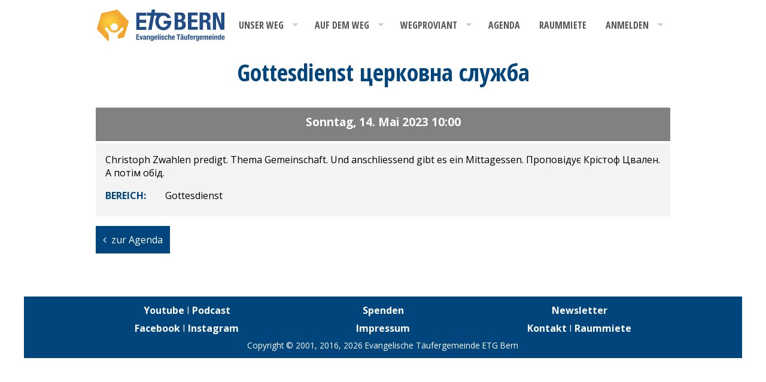

--- FILE ---
content_type: text/html; charset=utf-8
request_url: https://etg-bern.ch/agenda/gottesdienst-cerkovna-sluzhba/5968
body_size: 6735
content:
<!DOCTYPE html PUBLIC "-//W3C//DTD XHTML+RDFa 1.0//EN"
  "http://www.w3.org/MarkUp/DTD/xhtml-rdfa-1.dtd">
<html xmlns="http://www.w3.org/1999/xhtml" xml:lang="de" version="XHTML+RDFa 1.0" dir="ltr"
  xmlns:content="http://purl.org/rss/1.0/modules/content/"
  xmlns:dc="http://purl.org/dc/terms/"
  xmlns:foaf="http://xmlns.com/foaf/0.1/"
  xmlns:og="http://ogp.me/ns#"
  xmlns:rdfs="http://www.w3.org/2000/01/rdf-schema#"
  xmlns:sioc="http://rdfs.org/sioc/ns#"
  xmlns:sioct="http://rdfs.org/sioc/types#"
  xmlns:skos="http://www.w3.org/2004/02/skos/core#"
  xmlns:xsd="http://www.w3.org/2001/XMLSchema#">
<!--
         _               _ _ ___________ _    _
        | |             | (_)  ___|  _  \ |  | |
 _______| |__   ___ _ __| |_| |__ | | | | |  | |
|_  / _ \ '_ \ / _ \ '__| | |  __|| | | | |  | |
 / /  __/ |_) |  __/ |  | | | |___| |/ /\ \_/ /
/___\___|_.__/ \___|_|  |_|_\____/|___/  \___/-->
<head profile="http://www.w3.org/1999/xhtml/vocab">
  <meta http-equiv="Content-Type" content="text/html; charset=utf-8" />
<link rel="apple-touch-icon" sizes="57x57" href="/sites/etg-bern.ch/files/public/favicons/apple-touch-icon-57x57.png?v=2"/>
<link rel="apple-touch-icon" sizes="60x60" href="/sites/etg-bern.ch/files/public/favicons/apple-touch-icon-60x60.png?v=2"/>
<link rel="apple-touch-icon" sizes="72x72" href="/sites/etg-bern.ch/files/public/favicons/apple-touch-icon-72x72.png?v=2"/>
<link rel="apple-touch-icon" sizes="76x76" href="/sites/etg-bern.ch/files/public/favicons/apple-touch-icon-76x76.png?v=2"/>
<link rel="apple-touch-icon" sizes="114x114" href="/sites/etg-bern.ch/files/public/favicons/apple-touch-icon-114x114.png?v=2"/>
<link rel="apple-touch-icon" sizes="120x120" href="/sites/etg-bern.ch/files/public/favicons/apple-touch-icon-120x120.png?v=2"/>
<link rel="apple-touch-icon" sizes="144x144" href="/sites/etg-bern.ch/files/public/favicons/apple-touch-icon-144x144.png?v=2"/>
<link rel="apple-touch-icon" sizes="152x152" href="/sites/etg-bern.ch/files/public/favicons/apple-touch-icon-152x152.png?v=2"/>
<link rel="apple-touch-icon" sizes="180x180" href="/sites/etg-bern.ch/files/public/favicons/apple-touch-icon.png?v=2"/>
<link rel="icon" type="image/png" sizes="192x192" href="/sites/etg-bern.ch/files/public/favicons/android-chrome-192x192.png?v=2"/>
<link rel="icon" type="image/png" sizes="32x32" href="/sites/etg-bern.ch/files/public/favicons/favicon-32x32.png?v=2"/>
<link rel="icon" type="image/png" sizes="16x16" href="/sites/etg-bern.ch/files/public/favicons/favicon-16x16.png?v=2"/>
<link rel="manifest" href="/sites/etg-bern.ch/files/public/favicons/site.webmanifest?v=2"/>
<link rel="mask-icon" href="/sites/etg-bern.ch/files/public/favicons/safari-pinned-tab.svg?v=2" color="#1a4e86"/>
<link rel="shortcut icon" href="/sites/etg-bern.ch/files/public/favicons/favicon.ico?v=2"/>
<meta name="msapplication-TileColor" content="#1a4e86"/>
<meta name="theme-color" content="#f5a832"/>
<link rel="shortcut icon" href="https://etg-bern.ch/favicon.ico" type="image/vnd.microsoft.icon" />
<link rel="canonical" href="https://etg-bern.ch/agenda/gottesdienst-cerkovna-sluzhba/5968" />
  <title>Gottesdienst церковна служба | ETG Bern</title>
    <link href='https://fonts.googleapis.com/css?family=Open+Sans:400,700' rel='stylesheet' type='text/css'><!-- überschriften -->
  <link href='https://fonts.googleapis.com/css?family=Open+Sans+Condensed:700' rel='stylesheet' type='text/css'><!-- Content -->
  <link type="text/css" rel="stylesheet" href="https://etg-bern.ch/sites/etg-bern.ch/files/public/css/css_xE-rWrJf-fncB6ztZfd2huxqgxu4WO-qwma6Xer30m4.css" media="all" />
<link type="text/css" rel="stylesheet" href="https://etg-bern.ch/sites/etg-bern.ch/files/public/css/css_YH2rndF_DKbEbo4vGHb_8wfLBhsBvNlHeXBduQpsDCs.css" media="all" />
<link type="text/css" rel="stylesheet" href="https://etg-bern.ch/sites/etg-bern.ch/files/public/css/css_vQj9YsEutUDApvV2q7njweSnFCtWW8bYlsdAPgfKHek.css" media="all" />
<link type="text/css" rel="stylesheet" href="https://etg-bern.ch/sites/etg-bern.ch/files/public/css/css_YYxlKB9uuS-C9XEknS-qFrkCBqpdCzljoYKiM9a2wNY.css" media="all" />
<link type="text/css" rel="stylesheet" href="https://etg-bern.ch/sites/etg-bern.ch/files/public/css/css_6936VMmx54nSOnEfpvDaThT_pELH-b999dkGqdcFIoo.css" media="all" />
  <script type="text/javascript" src="//ajax.aspnetcdn.com/ajax/jQuery/jquery-2.2.4.min.js"></script>
<script type="text/javascript">
<!--//--><![CDATA[//><!--
window.jQuery || document.write("<script src='/sites/all/modules/CONTRIB/jquery_update/replace/jquery/2.2/jquery.min.js'>\x3C/script>")
//--><!]]>
</script>
<script type="text/javascript" src="https://etg-bern.ch/sites/etg-bern.ch/files/public/js/js_GOikDsJOX04Aww72M-XK1hkq4qiL_1XgGsRdkL0XlDo.js"></script>
<script type="text/javascript" src="https://etg-bern.ch/sites/etg-bern.ch/files/public/js/js_MYnGpcUFnFawmWfguEbug6bM1eakPKJ1KHtMET00aPE.js"></script>
<script type="text/javascript" src="https://etg-bern.ch/sites/etg-bern.ch/files/public/js/js_5Pi7FNYOqq1gcYraouX3VpQnT-hwT5Vvs-cEei7T1WE.js"></script>
<script type="text/javascript" src="https://etg-bern.ch/sites/etg-bern.ch/files/public/js/js_W4AgTepCO30-_n-vao1Tj2SKS4DZ8ETG-XkocgtZM14.js"></script>
<script type="text/javascript">
<!--//--><![CDATA[//><!--
jQuery.extend(Drupal.settings, {"basePath":"\/","pathPrefix":"","setHasJsCookie":0,"ajaxPageState":{"theme":"etg","theme_token":"kGdbAu0tMTGY8Z5muOh3aL1HfOjGJf-22woMzQDV8kA","js":{"\/\/ajax.aspnetcdn.com\/ajax\/jQuery\/jquery-2.2.4.min.js":1,"0":1,"misc\/jquery-extend-3.4.0.js":1,"misc\/jquery-html-prefilter-3.5.0-backport.js":1,"misc\/jquery.once.js":1,"misc\/drupal.js":1,"sites\/all\/modules\/CONTRIB\/jquery_update\/js\/jquery_browser.js":1,"sites\/all\/modules\/autoupload\/js\/autoupload.js":1,"sites\/all\/modules\/CONTRIB\/entityreference\/js\/entityreference.js":1,"sites\/all\/modules\/spamspan\/spamspan.js":1,"public:\/\/languages\/de_pEdX1YxCo4gya5_73Ar6AfDHwQ_vmHVR75Wz3uJe5Nw.js":1,"sites\/all\/modules\/CONTRIB\/responsive_menus\/styles\/meanMenu\/jquery.meanmenu.min.js":1,"sites\/all\/modules\/CONTRIB\/responsive_menus\/styles\/meanMenu\/responsive_menus_mean_menu.js":1,"sites\/all\/modules\/CONTRIB\/field_group\/field_group.js":1,"sites\/all\/libraries\/superfish\/jquery.hoverIntent.minified.js":1,"sites\/all\/libraries\/superfish\/sfsmallscreen.js":1,"sites\/all\/libraries\/superfish\/supposition.js":1,"sites\/all\/libraries\/superfish\/superfish.js":1,"sites\/all\/libraries\/superfish\/supersubs.js":1,"sites\/all\/modules\/superfish\/superfish.js":1,"sites\/all\/themes\/etg\/js\/jquery.js":1,"sites\/all\/themes\/etg\/js\/slider.min.js":1,"sites\/all\/themes\/etg\/js\/slider_settings.js":1,"sites\/all\/themes\/etg\/js\/jquery.izilla.touchMenuHover.min.js":1,"sites\/all\/themes\/etg\/js\/imagelightbox.min.js":1,"sites\/all\/themes\/etg\/js\/imagelightbox.config.js":1},"css":{"modules\/system\/system.base.css":1,"modules\/system\/system.menus.css":1,"modules\/system\/system.messages.css":1,"modules\/system\/system.theme.css":1,"modules\/aggregator\/aggregator.css":1,"modules\/comment\/comment.css":1,"sites\/all\/modules\/CONTRIB\/date\/date_repeat_field\/date_repeat_field.css":1,"modules\/field\/theme\/field.css":1,"modules\/node\/node.css":1,"modules\/search\/search.css":1,"modules\/user\/user.css":1,"sites\/all\/modules\/CONTRIB\/calendar\/css\/calendar_multiday.css":1,"modules\/forum\/forum.css":1,"sites\/all\/modules\/CONTRIB\/views\/css\/views.css":1,"sites\/all\/modules\/CONTRIB\/ckeditor\/css\/ckeditor.css":1,"sites\/all\/modules\/CONTRIB\/ctools\/css\/ctools.css":1,"sites\/all\/modules\/CONTRIB\/node_embed\/plugins\/node_embed\/node_embed.css":1,"sites\/all\/modules\/CONTRIB\/responsive_menus\/styles\/meanMenu\/meanmenu.min.css":1,"sites\/all\/modules\/CONTRIB\/date\/date_api\/date.css":1,"sites\/all\/libraries\/superfish\/css\/superfish.css":1,"sites\/all\/libraries\/superfish\/css\/superfish-smallscreen.css":1,"sites\/all\/themes\/etg\/fonts\/less\/font-awesome.less":1,"sites\/all\/themes\/etg\/less\/slider.less":1,"sites\/all\/themes\/etg\/less\/style.less":1,"sites\/all\/themes\/etg\/less\/superfish.less":1,"sites\/all\/themes\/etg\/less\/meanmenu.less":1,"sites\/all\/themes\/etg\/less\/imagelightbox.less":1,"sites\/all\/modules\/CONTRIB\/fixcore\/fixcore-node_unpublished.css":1}},"responsive_menus":[{"selectors":"#main-menu","container":"body","trigger_txt":"","close_txt":"X","close_size":"18px","position":"right","media_size":"1680","show_children":"1","expand_children":"1","expand_txt":"+","contract_txt":"-","remove_attrs":"1","responsive_menus_style":"mean_menu"}],"superfish":{"1":{"id":"1","sf":{"animation":{"opacity":"show","height":"show"},"speed":"fast","dropShadows":false},"plugins":{"smallscreen":{"mode":"window_width","breakpoint":860,"breakpointUnit":"px","expandText":"Aufklappen","collapseText":"Zusammenklappen","title":"\u003Cspan class=\u0022sf-menu\u0022\u003E\u003Cspan id=\u0022menu-icon\u0022\u003E\u2630\u003C\/span\u003E\u003C\/span\u003E"},"supposition":true,"supersubs":true}}},"field_group":{"div":"full","fieldset":"full"}});
//--><!]]>
</script>
  <!--[if lte IE 9]><script src="http://html5shiv.googlecode.com/svn/trunk/html5.js"></script><![endif]-->
  <meta name="viewport" content="width=device-width, initial-scale=1, maximum-scale=1, user-scalable=no" />
 
</head>
<body class="html not-front not-logged-in no-sidebars page-node page-node- page-node-5968 node-type-agenda" >
	<div id="skip-link">
    <a href="#main-content" class="element-invisible element-focusable">Direkt zum Inhalt</a>
  </div>
    <div id="page-wrapper"><div id="page">
    <div id="header"><div class="section clearfix">
		<div id="navigation"><div class="section">
	        <nav class="menu" id="tmh1">  <div class="region region-navigation">
    <div id="block-superfish-1" class="block block-superfish">

    
  <div class="content">
    <ul  id="superfish-1" class="menu sf-menu sf-main-menu sf-horizontal sf-style-none sf-total-items-6 sf-parent-items-4 sf-single-items-2"><li id="menu-4828-1" class="first odd sf-item-1 sf-depth-1 sf-total-children-3 sf-parent-children-0 sf-single-children-3 menuparent"><a href="/unser-weg" class="sf-depth-1 menuparent">Unser Weg</a><ul><li id="menu-4873-1" class="first odd sf-item-1 sf-depth-2 sf-no-children"><a href="/gemeinsam-unterwegs" class="sf-depth-2">Gemeinsam unterwegs</a></li><li id="menu-4875-1" class="middle even sf-item-2 sf-depth-2 sf-no-children"><a href="/leitungsteams" class="sf-depth-2">Leitungsteams</a></li><li id="menu-4881-1" class="last odd sf-item-3 sf-depth-2 sf-no-children"><a href="/haeufig-gestellte-fragen" class="sf-depth-2">Häufig gestellte Fragen</a></li></ul></li><li id="menu-4878-1" class="middle even sf-item-2 sf-depth-1 sf-total-children-3 sf-parent-children-0 sf-single-children-3 menuparent"><a href="/weg" class="sf-depth-1 menuparent">Auf dem Weg</a><ul><li id="menu-4870-1" class="first odd sf-item-1 sf-depth-2 sf-no-children"><a href="/aktuelles" class="sf-depth-2">Aktuelles</a></li><li id="menu-4888-1" class="middle even sf-item-2 sf-depth-2 sf-no-children"><a href="/sonntag" class="sf-depth-2">Sonntag</a></li><li id="menu-4893-1" class="last odd sf-item-3 sf-depth-2 sf-no-children"><a href="/montag-samstag" class="sf-depth-2">Montag bis Samstag</a></li></ul></li><li id="menu-4880-1" class="middle odd sf-item-3 sf-depth-1 sf-total-children-3 sf-parent-children-0 sf-single-children-3 menuparent"><a href="/wegproviant" class="sf-depth-1 menuparent">Wegproviant</a><ul><li id="menu-4879-1" class="first odd sf-item-1 sf-depth-2 sf-no-children"><a href="/mittragen" class="sf-depth-2">Mittragen</a></li><li id="menu-4884-1" class="middle even sf-item-2 sf-depth-2 sf-no-children"><a href="/wachsen-vertiefen" class="sf-depth-2">Wachsen und Vertiefen</a></li><li id="menu-4885-1" class="last odd sf-item-3 sf-depth-2 sf-no-children"><a href="/mediathek" class="sf-depth-2">Mediathek</a></li></ul></li><li id="menu-4826-1" class="middle even sf-item-4 sf-depth-1 sf-no-children"><a href="/agenda" class="sf-depth-1">Agenda</a></li><li id="menu-8824-1" class="middle odd sf-item-5 sf-depth-1 sf-no-children"><a href="/raummiete" class="sf-depth-1">Raummiete</a></li><li id="menu-299-1" class="last even sf-item-6 sf-depth-1 sf-total-children-2 sf-parent-children-0 sf-single-children-2 menuparent"><a href="/user/login" class="sf-depth-1 menuparent">Anmelden</a><ul><li id="menu-5846-1" class="first odd sf-item-1 sf-depth-2 sf-no-children"><a href="/HILFE" class="sf-depth-2">Benutzername und/oder Passwort vergessen?</a></li><li id="menu-6258-1" class="last even sf-item-2 sf-depth-2 sf-no-children"><a href="/user/register" class="sf-depth-2">Noch kein Benutzerkonto?</a></li></ul></li></ul>  </div>
</div>
  </div>
</nav>
		</div></div> <!-- /.section, /#navigation -->
        <a href="/" title="Startseite" rel="home" id="logo">
          <img src="/sites/all/themes/etg/img/logo.svg" onerror="this.src='/sites/all/themes/etg/img/logo.png'; this.onerror=null;">
        </a>
                </div></div> <!-- /.section, /#header -->
<div id="region-slider">
    <div class="slider-main">
        <div class="slider">
            <div id="sliderwrapper">
                <!-- field--field-slider--agenda.tpl.php - Remove the slicer from the agenda page. -->
            </div>
        </div>
    </div>
</div>
            
    <div id="main-wrapper"><div id="main" class="clearfix">
    
        
               
        <div id="content" class="column"><div class="section">
                        <a id="main-content"></a>
                        <h1 class="title" id="page-title">Gottesdienst церковна служба</h1>                        <div class="tabs"></div>                                      <div class="region region-content">
    <div id="block-system-main" class="block block-system">

    
  <div class="content">
    <div id="node-5968" class="node node-agenda clearfix" about="/agenda/gottesdienst-cerkovna-sluzhba/5968" typeof="sioc:Item foaf:Document">
        <span property="dc:title" content="Gottesdienst церковна служба" class="rdf-meta element-hidden"></span>    <div class="content">
    <div class="group-agenda group-agenda__datum"><div class="field field-name-field-datum field-type-date field-label-hidden"><div class="field-items"><div class="field-item even"><span  property="dc:date" datatype="xsd:dateTime" content="2023-05-14T10:00:00+02:00" class="date-display-single">Sonntag, 14. Mai 2023 10:00</span></div></div></div></div><div class="group-agenda group-agenda__beschreibung"><div class="field field-name-field-kurzbeschreibung field-type-text-long field-label-hidden"><div class="field-items"><div class="field-item even">Christoph Zwahlen predigt. Thema Gemeinschaft. Und anschliessend gibt es ein Mittagessen. Проповідує Крістоф Цвален. А потім обід. </div></div></div><div class="field field-name-field-bereich field-type-taxonomy-term-reference field-label-inline clearfix"><div class="field-label">Bereich:&nbsp;</div><div class="field-items"><div class="field-item even">Gottesdienst</div></div></div></div>  </div>
    </div>

<div class="button"><a href="/agenda" title="zur Agenda"><i class="fa fa-angle-left" aria-hidden="true"></i>&nbsp;&nbsp;zur Agenda</a></div>

<div class="clearfix"></div>
  </div>
</div>
  </div>
                    </div></div> <!-- /.section, /#content -->
        
          </div></div> <!-- /#main, /#main-wrapper -->
    
    <div id="">
        <div class="">
                    </div>
    </div> <!-- /.section, /#footer -->
    
    <div class="scrolltop"><i class="fa fa-angle-double-up"></i></div>
    <div id="footer" style="clear: both">
        <div class="footer-content">
            <div class="section  col-group">
                <div class="region region-footer1">
    <div id="block-block-5" class="block block-block">

    
  <div class="content">
    <p><a href="https://www.youtube.com/channel/UCxPJ1BY8g5SUcUrRQ-FGvOA">Youtube</a> I <a href="https://podcasters.spotify.com/pod/show/etgbern">Podcast</a></p>
<p><a href="https://de-de.facebook.com/ETG.Bern/">Facebook</a> I <a href="http://www.instagram.com/etgbern">Instagram</a><a href="https://www.instagram.com/etgbernyouth"> </a></p>
  </div>
</div>
  </div>
                <div class="region region-footer2">
    <div id="block-block-6" class="block block-block">

    
  <div class="content">
    <p><a href="https://etg-bern.ch/mittragen">Spenden</a></p>
<p><a href="https://etg-bern.ch/impressum">Impressum</a></p>
  </div>
</div>
  </div>
                <div class="region region-footer3">
    <div id="block-block-7" class="block block-block">

    
  <div class="content">
    <p><a href="http://etg-bern.ch/newsletter">Newsletter</a></p>
<p><a href="https://etg-bern.ch/kontakt">Kontakt</a> I <a href="https://etg-bern.ch/vermietung">Raummiete</a></p>
  </div>
</div>
<div id="block-block-8" class="block block-block">

    
  <div class="content">
    <div class="copyright">Copyright &copy; 2001, 2016, 2026 Evangelische Täufergemeinde ETG Bern</div>  </div>
</div>
  </div>
  
            </div>
        </div>
    </div> <!-- /.section, /#footer -->
    
  </div></div> <!-- /#page, /#page-wrapper -->

<?php/* Kommentare in den einzelnen Zeilen. * * CHANGELOG: * V1.2 | scroll to top Buttton mti javascript messen und immer rechts stellen (Simon Zeberli) * V1.1 | Slider Höhe angleichen (Simon Zeberli) * V1.0 | Basis */?><script type="text/javascript">/***Slide Text****************************************************************************/$(document).ready(function() {$("div.slider-url-main").css("bottom", "0").css ("opacity", "0");$("div.slider-text").css("bottom", "0").css ("opacity", "0");$("div.logo-bereich").css ("opacity", "0");function showpanel() {if (window.matchMedia('(min-width: 480px)').matches) {$("div.slider-text").delay(300).animate({bottom: '5.625em', opacity: "1"}, 700);$("div.slider-url-main").delay(700).animate({bottom: '3.8em', opacity: "1"}, 500);$("div.logo-bereich").delay(400).animate({opacity: "1"}, 500); } else { $("div.slider-text").delay(300).animate({top: '1em', opacity: "1"}, 700); $("div.slider-url-main").delay(700).animate({bottom: '2.2em', opacity: "1"}, 500); $("div.logo-bereich").delay(400).animate({opacity: "1"}, 500);}}/***Slider Höhe mit TextSlider div heightestAnzahl Buttons suchen und eine ID Setzen****************************************************************************/$(window).on ('load',function() {$('.slider').each(function (i) { $(this).attr('id', 'slider-' + (i + 1));});SameHeight('ul.rslides li');});$(window).on ('resize',function() {$('.slider').each(function (i) { $(this).attr('id', 'slider-' + (i + 1));});SameHeight('ul.rslides li');}); /***use setTimeout() to execute****************************************************************************/ setTimeout(showpanel, 100);});/***Menu****************************************************************************/(function(a){a.fn.touchMenuHover=function(j){var f=a.extend({childTag:"ul",closeElement:"",forceiOS:false,openClass:"tmh-open"},j);var d=a(this).find("a"),i="3ds|android|bada|bb10|hpwos|iemobile|kindle fire|opera mini|opera mobi|opera tablet|rim|silk|wiiu",c="|ipad|ipod|iphone",b,g="aria-haspopup",e="html",h;if(f.childTag.toString().toLowerCase()!=="ul"||f.forceiOS){i+=c}b=new RegExp(i,"gi");if(d.length>0&&b.test(navigator.userAgent)){d.each(function(){var m=a(this),l=m.parent("li"),k=l.siblings().find("a");if(m.next(f.childTag).length>0){l.attr(g,true)}m.click(function(o){var n=a(this);o.stopPropagation();k.removeClass(f.openClass);if(!n.hasClass(f.openClass)&&n.next(f.childTag).length>0){o.preventDefault();n.addClass(f.openClass)}})});if(f.closeElement.length>1){e+=","+f.closeElement}h=a(e);if("ontouchstart" in window){h.css("cursor","pointer")}h.click(function(){d.removeClass(f.openClass)})}return this}})(jQuery);$(document).ready(function() {$('#tmh1').touchMenuHover({forceiOS: true});$('#tmh2').touchMenuHover({childTag: 'div',closeElement: '#nav'});});/***Paragraphs Box + Buttons Höhe MessenParagraphs div heightestAnzahl Buttons suchen und eine ID Setzen****************************************************************************/function SameHeight(selektor){var boxheight = $(selektor);var height = 0;for(i=0;i<boxheight.length;i++){boxheight.css("height", "auto");var ThisHeight = $(boxheight[i]).height();if(ThisHeight>height){height = ThisHeight;} else {height = height;}}boxheight.css("height",height);}/***Paragraphs ButtonsParagraphs div heightestAnzahl Buttons suchen und eine ID Setzen****************************************************************************/$(window).on ('load',function() {if (window.matchMedia('(min-width: 768px)').matches) {$('.paragraphs-item-button').each(function (i) { $(this).attr('id', 'button-item-' + (i + 1));});SameHeight('#button-item-1 .field-item a');SameHeight('#button-item-2 .field-item a');SameHeight('#button-item-3 .field-item a');SameHeight('#button-item-4 .field-item a');SameHeight('#button-item-5 .field-item a');SameHeight('#button-item-6 .field-item a');SameHeight('#button-item-7 .field-item a');SameHeight('#button-item-8 .field-item a');SameHeight('#button-item-9 .field-item a');SameHeight('#button-item-10 .field-item a');} else {$(".paragraphs-item-button .field-item a").css("height", "auto");};});$(window).on ('resize',function() {if (window.matchMedia('(min-width: 768px)').matches) {$('.paragraphs-item-button').each(function (i) { $(this).attr('id', 'button-item-' + (i + 1));});SameHeight('#button-item-1 .field-item a');SameHeight('#button-item-2 .field-item a');SameHeight('#button-item-3 .field-item a');SameHeight('#button-item-4 .field-item a');SameHeight('#button-item-5 .field-item a');SameHeight('#button-item-6 .field-item a');SameHeight('#button-item-7 .field-item a');SameHeight('#button-item-8 .field-item a');SameHeight('#button-item-9 .field-item a');SameHeight('#button-item-10 .field-item a');} else {$(".paragraphs-item-button .field-item a").removeAttr( 'style' );};});/***Paragraphs BoxenParagraphs div heightestAnzahl Boxen suchen und eine ID Setzen****************************************************************************/$(window).on ('load',function() {if (window.matchMedia('(min-width: 768px)').matches) {$('.paragraphs-item-box').each(function (i) { $(this).attr('id', 'box-item-' + (i + 1));});SameHeight('#box-item-1 .paragraph_box .boxwrapper');SameHeight('#box-item-2 .paragraph_box .boxwrapper');SameHeight('#box-item-3 .paragraph_box .boxwrapper');SameHeight('#box-item-4 .paragraph_box .boxwrapper');SameHeight('#box-item-5 .paragraph_box .boxwrapper');SameHeight('#box-item-6 .paragraph_box .boxwrapper');SameHeight('#box-item-7 .paragraph_box .boxwrapper');SameHeight('#box-item-8 .paragraph_box .boxwrapper');SameHeight('#box-item-9 .paragraph_box .boxwrapper');SameHeight('#box-item-10 .paragraph_box .boxwrapper');} else {$(".paragraphs-item-box .paragraph_box .boxwrapper").css("height", "auto");};});$(window).on ('resize',function() {if (window.matchMedia('(min-width: 768px)').matches) {$('.paragraphs-item-box').each(function (i) { $(this).attr('id', 'box-item-' + (i + 1));});SameHeight('#box-item-1 .paragraph_box .boxwrapper');SameHeight('#box-item-2 .paragraph_box .boxwrapper');SameHeight('#box-item-3 .paragraph_box .boxwrapper');SameHeight('#box-item-4 .paragraph_box .boxwrapper');SameHeight('#box-item-5 .paragraph_box .boxwrapper');SameHeight('#box-item-6 .paragraph_box .boxwrapper');SameHeight('#box-item-7 .paragraph_box .boxwrapper');SameHeight('#box-item-8 .paragraph_box .boxwrapper');SameHeight('#box-item-9 .paragraph_box .boxwrapper');SameHeight('#box-item-10 .paragraph_box .boxwrapper');} else {$(".paragraphs-item-box .paragraph_box .boxwrapper").removeAttr( 'style' );};});/***Paragraphs ZitatParagraphs div heightestAnzahl Buttons suchen und eine ID Setzen****************************************************************************/$(window).on ('load',function() {$('.paragraphs-item-zitat-zeugnis-block .slider').each(function (i) { $(this).attr('id', 'zitat-item-' + (i + 1));});SameHeight('.paragraphs-item-zitat-zeugnis-block #zitat-item-1 .height');SameHeight('.paragraphs-item-zitat-zeugnis-block #zitat-item-2 .height');SameHeight('.paragraphs-item-zitat-zeugnis-block #zitat-item-3 .height');SameHeight('.paragraphs-item-zitat-zeugnis-block #zitat-item-4 .height');SameHeight('.paragraphs-item-zitat-zeugnis-block #zitat-item-5 .height');SameHeight('.paragraphs-item-zitat-zeugnis-block #zitat-item-6 .height');SameHeight('.paragraphs-item-zitat-zeugnis-block #zitat-item-7 .height');});$(window).on ('resize',function() {$('.paragraphs-item-zitat-zeugnis-block .slider').each(function (i) { $(this).attr('id', 'zitat-item-' + (i + 1));});SameHeight('.paragraphs-item-zitat-zeugnis-block #zitat-item-1 .height');SameHeight('.paragraphs-item-zitat-zeugnis-block #zitat-item-2 .height');SameHeight('.paragraphs-item-zitat-zeugnis-block #zitat-item-3 .height');SameHeight('.paragraphs-item-zitat-zeugnis-block #zitat-item-4 .height');SameHeight('.paragraphs-item-zitat-zeugnis-block #zitat-item-5 .height');SameHeight('.paragraphs-item-zitat-zeugnis-block #zitat-item-6 .height');SameHeight('.paragraphs-item-zitat-zeugnis-block #zitat-item-7 .height');});/***Scroll to Top!****************************************************************************/ $(document).ready(function(){ $(window).scroll(function(){ if ($(this).scrollTop() > 80) { $(".scrolltop").fadeIn('fast'); } else { $(".scrolltop").fadeOut('normal'); } }); $(".scrolltop").click(function(){ $("html, body").animate({ scrollTop: 0 }, 'normal'); });});$(window).on ('load',function() {var divwidth = $("#footer").width();width = window.innerWidth-divwidth;berechnung = (width/2)+"px"; /*alert( berechnung );*/$('.scrolltop').css("right", berechnung);});$(window).on ('resize',function() { var divwidth = $("#footer").width();width = window.innerWidth-divwidth;berechnung = (width/2)+"px"; /*alert( berechnung );*/$('.scrolltop').css("right", berechnung); });/***Eingabefelder Farbe SetzenI hate that! -- HS****************************************************************************$(document).ready(function() { $(":input").focus(function() { $(this).css('background', '#999');}); $(":input").blur(function() { $(this).css('background', '#ccc'); });});/***/</script>


  <div><a rel="nofollow" href="/hung/mortalitystruggle.php"><!-- mortality --></a></div>	
</body>
</html>


--- FILE ---
content_type: text/css
request_url: https://etg-bern.ch/sites/etg-bern.ch/files/public/css/css_YYxlKB9uuS-C9XEknS-qFrkCBqpdCzljoYKiM9a2wNY.css
body_size: 13809
content:
@font-face{font-family:'FontAwesome';src:url(/sites/all/themes/etg/fonts/fonts/fontawesome-webfont.eot?v=4.5.0);src:url(/sites/all/themes/etg/fonts/fonts/fontawesome-webfont.eot?#iefix&v=4.5.0) format('embedded-opentype'),url(/sites/all/themes/etg/fonts/fonts/fontawesome-webfont.woff2?v=4.5.0) format('woff2'),url(/sites/all/themes/etg/fonts/fonts/fontawesome-webfont.woff?v=4.5.0) format('woff'),url(/sites/all/themes/etg/fonts/fonts/fontawesome-webfont.ttf?v=4.5.0) format('truetype'),url(/sites/all/themes/etg/fonts/fonts/fontawesome-webfont.svg?v=4.5.0#fontawesomeregular) format('svg');font-weight:normal;font-style:normal;}.fa{display:inline-block;font:normal normal normal 14px/1 FontAwesome;font-size:inherit;text-rendering:auto;-webkit-font-smoothing:antialiased;-moz-osx-font-smoothing:grayscale;}.fa-lg{font-size:1.33333333em;line-height:0.75em;vertical-align:-15%;}.fa-2x{font-size:2em;}.fa-3x{font-size:3em;}.fa-4x{font-size:4em;}.fa-5x{font-size:5em;}.fa-fw{width:1.28571429em;text-align:center;}.fa-ul{padding-left:0;margin-left:2.14285714em;list-style-type:none;}.fa-ul > li{position:relative;}.fa-li{position:absolute;left:-2.14285714em;width:2.14285714em;top:0.14285714em;text-align:center;}.fa-li.fa-lg{left:-1.85714286em;}.fa-border{padding:.2em .25em .15em;border:solid 0.08em #eeeeee;border-radius:.1em;}.fa-pull-left{float:left;}.fa-pull-right{float:right;}.fa.fa-pull-left{margin-right:.3em;}.fa.fa-pull-right{margin-left:.3em;}.pull-right{float:right;}.pull-left{float:left;}.fa.pull-left{margin-right:.3em;}.fa.pull-right{margin-left:.3em;}.fa-spin{-webkit-animation:fa-spin 2s infinite linear;animation:fa-spin 2s infinite linear;}.fa-pulse{-webkit-animation:fa-spin 1s infinite steps(8);animation:fa-spin 1s infinite steps(8);}@-webkit-keyframes fa-spin{0%{-webkit-transform:rotate(0deg);transform:rotate(0deg);}100%{-webkit-transform:rotate(359deg);transform:rotate(359deg);}}@keyframes fa-spin{0%{-webkit-transform:rotate(0deg);transform:rotate(0deg);}100%{-webkit-transform:rotate(359deg);transform:rotate(359deg);}}.fa-rotate-90{filter:progid:DXImageTransform.Microsoft.BasicImage(rotation=1);-webkit-transform:rotate(90deg);-ms-transform:rotate(90deg);transform:rotate(90deg);}.fa-rotate-180{filter:progid:DXImageTransform.Microsoft.BasicImage(rotation=2);-webkit-transform:rotate(180deg);-ms-transform:rotate(180deg);transform:rotate(180deg);}.fa-rotate-270{filter:progid:DXImageTransform.Microsoft.BasicImage(rotation=3);-webkit-transform:rotate(270deg);-ms-transform:rotate(270deg);transform:rotate(270deg);}.fa-flip-horizontal{filter:progid:DXImageTransform.Microsoft.BasicImage(rotation=0,mirror=1);-webkit-transform:scale(-1,1);-ms-transform:scale(-1,1);transform:scale(-1,1);}.fa-flip-vertical{filter:progid:DXImageTransform.Microsoft.BasicImage(rotation=2,mirror=1);-webkit-transform:scale(1,-1);-ms-transform:scale(1,-1);transform:scale(1,-1);}:root .fa-rotate-90,:root .fa-rotate-180,:root .fa-rotate-270,:root .fa-flip-horizontal,:root .fa-flip-vertical{filter:none;}.fa-stack{position:relative;display:inline-block;width:2em;height:2em;line-height:2em;vertical-align:middle;}.fa-stack-1x,.fa-stack-2x{position:absolute;left:0;width:100%;text-align:center;}.fa-stack-1x{line-height:inherit;}.fa-stack-2x{font-size:2em;}.fa-inverse{color:#ffffff;}.fa-glass:before{content:"\f000";}.fa-music:before{content:"\f001";}.fa-search:before{content:"\f002";}.fa-envelope-o:before{content:"\f003";}.fa-heart:before{content:"\f004";}.fa-star:before{content:"\f005";}.fa-star-o:before{content:"\f006";}.fa-user:before{content:"\f007";}.fa-film:before{content:"\f008";}.fa-th-large:before{content:"\f009";}.fa-th:before{content:"\f00a";}.fa-th-list:before{content:"\f00b";}.fa-check:before{content:"\f00c";}.fa-remove:before,.fa-close:before,.fa-times:before{content:"\f00d";}.fa-search-plus:before{content:"\f00e";}.fa-search-minus:before{content:"\f010";}.fa-power-off:before{content:"\f011";}.fa-signal:before{content:"\f012";}.fa-gear:before,.fa-cog:before{content:"\f013";}.fa-trash-o:before{content:"\f014";}.fa-home:before{content:"\f015";}.fa-file-o:before{content:"\f016";}.fa-clock-o:before{content:"\f017";}.fa-road:before{content:"\f018";}.fa-download:before{content:"\f019";}.fa-arrow-circle-o-down:before{content:"\f01a";}.fa-arrow-circle-o-up:before{content:"\f01b";}.fa-inbox:before{content:"\f01c";}.fa-play-circle-o:before{content:"\f01d";}.fa-rotate-right:before,.fa-repeat:before{content:"\f01e";}.fa-refresh:before{content:"\f021";}.fa-list-alt:before{content:"\f022";}.fa-lock:before{content:"\f023";}.fa-flag:before{content:"\f024";}.fa-headphones:before{content:"\f025";}.fa-volume-off:before{content:"\f026";}.fa-volume-down:before{content:"\f027";}.fa-volume-up:before{content:"\f028";}.fa-qrcode:before{content:"\f029";}.fa-barcode:before{content:"\f02a";}.fa-tag:before{content:"\f02b";}.fa-tags:before{content:"\f02c";}.fa-book:before{content:"\f02d";}.fa-bookmark:before{content:"\f02e";}.fa-print:before{content:"\f02f";}.fa-camera:before{content:"\f030";}.fa-font:before{content:"\f031";}.fa-bold:before{content:"\f032";}.fa-italic:before{content:"\f033";}.fa-text-height:before{content:"\f034";}.fa-text-width:before{content:"\f035";}.fa-align-left:before{content:"\f036";}.fa-align-center:before{content:"\f037";}.fa-align-right:before{content:"\f038";}.fa-align-justify:before{content:"\f039";}.fa-list:before{content:"\f03a";}.fa-dedent:before,.fa-outdent:before{content:"\f03b";}.fa-indent:before{content:"\f03c";}.fa-video-camera:before{content:"\f03d";}.fa-photo:before,.fa-image:before,.fa-picture-o:before{content:"\f03e";}.fa-pencil:before{content:"\f040";}.fa-map-marker:before{content:"\f041";}.fa-adjust:before{content:"\f042";}.fa-tint:before{content:"\f043";}.fa-edit:before,.fa-pencil-square-o:before{content:"\f044";}.fa-share-square-o:before{content:"\f045";}.fa-check-square-o:before{content:"\f046";}.fa-arrows:before{content:"\f047";}.fa-step-backward:before{content:"\f048";}.fa-fast-backward:before{content:"\f049";}.fa-backward:before{content:"\f04a";}.fa-play:before{content:"\f04b";}.fa-pause:before{content:"\f04c";}.fa-stop:before{content:"\f04d";}.fa-forward:before{content:"\f04e";}.fa-fast-forward:before{content:"\f050";}.fa-step-forward:before{content:"\f051";}.fa-eject:before{content:"\f052";}.fa-chevron-left:before{content:"\f053";}.fa-chevron-right:before{content:"\f054";}.fa-plus-circle:before{content:"\f055";}.fa-minus-circle:before{content:"\f056";}.fa-times-circle:before{content:"\f057";}.fa-check-circle:before{content:"\f058";}.fa-question-circle:before{content:"\f059";}.fa-info-circle:before{content:"\f05a";}.fa-crosshairs:before{content:"\f05b";}.fa-times-circle-o:before{content:"\f05c";}.fa-check-circle-o:before{content:"\f05d";}.fa-ban:before{content:"\f05e";}.fa-arrow-left:before{content:"\f060";}.fa-arrow-right:before{content:"\f061";}.fa-arrow-up:before{content:"\f062";}.fa-arrow-down:before{content:"\f063";}.fa-mail-forward:before,.fa-share:before{content:"\f064";}.fa-expand:before{content:"\f065";}.fa-compress:before{content:"\f066";}.fa-plus:before{content:"\f067";}.fa-minus:before{content:"\f068";}.fa-asterisk:before{content:"\f069";}.fa-exclamation-circle:before{content:"\f06a";}.fa-gift:before{content:"\f06b";}.fa-leaf:before{content:"\f06c";}.fa-fire:before{content:"\f06d";}.fa-eye:before{content:"\f06e";}.fa-eye-slash:before{content:"\f070";}.fa-warning:before,.fa-exclamation-triangle:before{content:"\f071";}.fa-plane:before{content:"\f072";}.fa-calendar:before{content:"\f073";}.fa-random:before{content:"\f074";}.fa-comment:before{content:"\f075";}.fa-magnet:before{content:"\f076";}.fa-chevron-up:before{content:"\f077";}.fa-chevron-down:before{content:"\f078";}.fa-retweet:before{content:"\f079";}.fa-shopping-cart:before{content:"\f07a";}.fa-folder:before{content:"\f07b";}.fa-folder-open:before{content:"\f07c";}.fa-arrows-v:before{content:"\f07d";}.fa-arrows-h:before{content:"\f07e";}.fa-bar-chart-o:before,.fa-bar-chart:before{content:"\f080";}.fa-twitter-square:before{content:"\f081";}.fa-facebook-square:before{content:"\f082";}.fa-camera-retro:before{content:"\f083";}.fa-key:before{content:"\f084";}.fa-gears:before,.fa-cogs:before{content:"\f085";}.fa-comments:before{content:"\f086";}.fa-thumbs-o-up:before{content:"\f087";}.fa-thumbs-o-down:before{content:"\f088";}.fa-star-half:before{content:"\f089";}.fa-heart-o:before{content:"\f08a";}.fa-sign-out:before{content:"\f08b";}.fa-linkedin-square:before{content:"\f08c";}.fa-thumb-tack:before{content:"\f08d";}.fa-external-link:before{content:"\f08e";}.fa-sign-in:before{content:"\f090";}.fa-trophy:before{content:"\f091";}.fa-github-square:before{content:"\f092";}.fa-upload:before{content:"\f093";}.fa-lemon-o:before{content:"\f094";}.fa-phone:before{content:"\f095";}.fa-square-o:before{content:"\f096";}.fa-bookmark-o:before{content:"\f097";}.fa-phone-square:before{content:"\f098";}.fa-twitter:before{content:"\f099";}.fa-facebook-f:before,.fa-facebook:before{content:"\f09a";}.fa-github:before{content:"\f09b";}.fa-unlock:before{content:"\f09c";}.fa-credit-card:before{content:"\f09d";}.fa-feed:before,.fa-rss:before{content:"\f09e";}.fa-hdd-o:before{content:"\f0a0";}.fa-bullhorn:before{content:"\f0a1";}.fa-bell:before{content:"\f0f3";}.fa-certificate:before{content:"\f0a3";}.fa-hand-o-right:before{content:"\f0a4";}.fa-hand-o-left:before{content:"\f0a5";}.fa-hand-o-up:before{content:"\f0a6";}.fa-hand-o-down:before{content:"\f0a7";}.fa-arrow-circle-left:before{content:"\f0a8";}.fa-arrow-circle-right:before{content:"\f0a9";}.fa-arrow-circle-up:before{content:"\f0aa";}.fa-arrow-circle-down:before{content:"\f0ab";}.fa-globe:before{content:"\f0ac";}.fa-wrench:before{content:"\f0ad";}.fa-tasks:before{content:"\f0ae";}.fa-filter:before{content:"\f0b0";}.fa-briefcase:before{content:"\f0b1";}.fa-arrows-alt:before{content:"\f0b2";}.fa-group:before,.fa-users:before{content:"\f0c0";}.fa-chain:before,.fa-link:before{content:"\f0c1";}.fa-cloud:before{content:"\f0c2";}.fa-flask:before{content:"\f0c3";}.fa-cut:before,.fa-scissors:before{content:"\f0c4";}.fa-copy:before,.fa-files-o:before{content:"\f0c5";}.fa-paperclip:before{content:"\f0c6";}.fa-save:before,.fa-floppy-o:before{content:"\f0c7";}.fa-square:before{content:"\f0c8";}.fa-navicon:before,.fa-reorder:before,.fa-bars:before{content:"\f0c9";}.fa-list-ul:before{content:"\f0ca";}.fa-list-ol:before{content:"\f0cb";}.fa-strikethrough:before{content:"\f0cc";}.fa-underline:before{content:"\f0cd";}.fa-table:before{content:"\f0ce";}.fa-magic:before{content:"\f0d0";}.fa-truck:before{content:"\f0d1";}.fa-pinterest:before{content:"\f0d2";}.fa-pinterest-square:before{content:"\f0d3";}.fa-google-plus-square:before{content:"\f0d4";}.fa-google-plus:before{content:"\f0d5";}.fa-money:before{content:"\f0d6";}.fa-caret-down:before{content:"\f0d7";}.fa-caret-up:before{content:"\f0d8";}.fa-caret-left:before{content:"\f0d9";}.fa-caret-right:before{content:"\f0da";}.fa-columns:before{content:"\f0db";}.fa-unsorted:before,.fa-sort:before{content:"\f0dc";}.fa-sort-down:before,.fa-sort-desc:before{content:"\f0dd";}.fa-sort-up:before,.fa-sort-asc:before{content:"\f0de";}.fa-envelope:before{content:"\f0e0";}.fa-linkedin:before{content:"\f0e1";}.fa-rotate-left:before,.fa-undo:before{content:"\f0e2";}.fa-legal:before,.fa-gavel:before{content:"\f0e3";}.fa-dashboard:before,.fa-tachometer:before{content:"\f0e4";}.fa-comment-o:before{content:"\f0e5";}.fa-comments-o:before{content:"\f0e6";}.fa-flash:before,.fa-bolt:before{content:"\f0e7";}.fa-sitemap:before{content:"\f0e8";}.fa-umbrella:before{content:"\f0e9";}.fa-paste:before,.fa-clipboard:before{content:"\f0ea";}.fa-lightbulb-o:before{content:"\f0eb";}.fa-exchange:before{content:"\f0ec";}.fa-cloud-download:before{content:"\f0ed";}.fa-cloud-upload:before{content:"\f0ee";}.fa-user-md:before{content:"\f0f0";}.fa-stethoscope:before{content:"\f0f1";}.fa-suitcase:before{content:"\f0f2";}.fa-bell-o:before{content:"\f0a2";}.fa-coffee:before{content:"\f0f4";}.fa-cutlery:before{content:"\f0f5";}.fa-file-text-o:before{content:"\f0f6";}.fa-building-o:before{content:"\f0f7";}.fa-hospital-o:before{content:"\f0f8";}.fa-ambulance:before{content:"\f0f9";}.fa-medkit:before{content:"\f0fa";}.fa-fighter-jet:before{content:"\f0fb";}.fa-beer:before{content:"\f0fc";}.fa-h-square:before{content:"\f0fd";}.fa-plus-square:before{content:"\f0fe";}.fa-angle-double-left:before{content:"\f100";}.fa-angle-double-right:before{content:"\f101";}.fa-angle-double-up:before{content:"\f102";}.fa-angle-double-down:before{content:"\f103";}.fa-angle-left:before{content:"\f104";}.fa-angle-right:before{content:"\f105";}.fa-angle-up:before{content:"\f106";}.fa-angle-down:before{content:"\f107";}.fa-desktop:before{content:"\f108";}.fa-laptop:before{content:"\f109";}.fa-tablet:before{content:"\f10a";}.fa-mobile-phone:before,.fa-mobile:before{content:"\f10b";}.fa-circle-o:before{content:"\f10c";}.fa-quote-left:before{content:"\f10d";}.fa-quote-right:before{content:"\f10e";}.fa-spinner:before{content:"\f110";}.fa-circle:before{content:"\f111";}.fa-mail-reply:before,.fa-reply:before{content:"\f112";}.fa-github-alt:before{content:"\f113";}.fa-folder-o:before{content:"\f114";}.fa-folder-open-o:before{content:"\f115";}.fa-smile-o:before{content:"\f118";}.fa-frown-o:before{content:"\f119";}.fa-meh-o:before{content:"\f11a";}.fa-gamepad:before{content:"\f11b";}.fa-keyboard-o:before{content:"\f11c";}.fa-flag-o:before{content:"\f11d";}.fa-flag-checkered:before{content:"\f11e";}.fa-terminal:before{content:"\f120";}.fa-code:before{content:"\f121";}.fa-mail-reply-all:before,.fa-reply-all:before{content:"\f122";}.fa-star-half-empty:before,.fa-star-half-full:before,.fa-star-half-o:before{content:"\f123";}.fa-location-arrow:before{content:"\f124";}.fa-crop:before{content:"\f125";}.fa-code-fork:before{content:"\f126";}.fa-unlink:before,.fa-chain-broken:before{content:"\f127";}.fa-question:before{content:"\f128";}.fa-info:before{content:"\f129";}.fa-exclamation:before{content:"\f12a";}.fa-superscript:before{content:"\f12b";}.fa-subscript:before{content:"\f12c";}.fa-eraser:before{content:"\f12d";}.fa-puzzle-piece:before{content:"\f12e";}.fa-microphone:before{content:"\f130";}.fa-microphone-slash:before{content:"\f131";}.fa-shield:before{content:"\f132";}.fa-calendar-o:before{content:"\f133";}.fa-fire-extinguisher:before{content:"\f134";}.fa-rocket:before{content:"\f135";}.fa-maxcdn:before{content:"\f136";}.fa-chevron-circle-left:before{content:"\f137";}.fa-chevron-circle-right:before{content:"\f138";}.fa-chevron-circle-up:before{content:"\f139";}.fa-chevron-circle-down:before{content:"\f13a";}.fa-html5:before{content:"\f13b";}.fa-css3:before{content:"\f13c";}.fa-anchor:before{content:"\f13d";}.fa-unlock-alt:before{content:"\f13e";}.fa-bullseye:before{content:"\f140";}.fa-ellipsis-h:before{content:"\f141";}.fa-ellipsis-v:before{content:"\f142";}.fa-rss-square:before{content:"\f143";}.fa-play-circle:before{content:"\f144";}.fa-ticket:before{content:"\f145";}.fa-minus-square:before{content:"\f146";}.fa-minus-square-o:before{content:"\f147";}.fa-level-up:before{content:"\f148";}.fa-level-down:before{content:"\f149";}.fa-check-square:before{content:"\f14a";}.fa-pencil-square:before{content:"\f14b";}.fa-external-link-square:before{content:"\f14c";}.fa-share-square:before{content:"\f14d";}.fa-compass:before{content:"\f14e";}.fa-toggle-down:before,.fa-caret-square-o-down:before{content:"\f150";}.fa-toggle-up:before,.fa-caret-square-o-up:before{content:"\f151";}.fa-toggle-right:before,.fa-caret-square-o-right:before{content:"\f152";}.fa-euro:before,.fa-eur:before{content:"\f153";}.fa-gbp:before{content:"\f154";}.fa-dollar:before,.fa-usd:before{content:"\f155";}.fa-rupee:before,.fa-inr:before{content:"\f156";}.fa-cny:before,.fa-rmb:before,.fa-yen:before,.fa-jpy:before{content:"\f157";}.fa-ruble:before,.fa-rouble:before,.fa-rub:before{content:"\f158";}.fa-won:before,.fa-krw:before{content:"\f159";}.fa-bitcoin:before,.fa-btc:before{content:"\f15a";}.fa-file:before{content:"\f15b";}.fa-file-text:before{content:"\f15c";}.fa-sort-alpha-asc:before{content:"\f15d";}.fa-sort-alpha-desc:before{content:"\f15e";}.fa-sort-amount-asc:before{content:"\f160";}.fa-sort-amount-desc:before{content:"\f161";}.fa-sort-numeric-asc:before{content:"\f162";}.fa-sort-numeric-desc:before{content:"\f163";}.fa-thumbs-up:before{content:"\f164";}.fa-thumbs-down:before{content:"\f165";}.fa-youtube-square:before{content:"\f166";}.fa-youtube:before{content:"\f167";}.fa-xing:before{content:"\f168";}.fa-xing-square:before{content:"\f169";}.fa-youtube-play:before{content:"\f16a";}.fa-dropbox:before{content:"\f16b";}.fa-stack-overflow:before{content:"\f16c";}.fa-instagram:before{content:"\f16d";}.fa-flickr:before{content:"\f16e";}.fa-adn:before{content:"\f170";}.fa-bitbucket:before{content:"\f171";}.fa-bitbucket-square:before{content:"\f172";}.fa-tumblr:before{content:"\f173";}.fa-tumblr-square:before{content:"\f174";}.fa-long-arrow-down:before{content:"\f175";}.fa-long-arrow-up:before{content:"\f176";}.fa-long-arrow-left:before{content:"\f177";}.fa-long-arrow-right:before{content:"\f178";}.fa-apple:before{content:"\f179";}.fa-windows:before{content:"\f17a";}.fa-android:before{content:"\f17b";}.fa-linux:before{content:"\f17c";}.fa-dribbble:before{content:"\f17d";}.fa-skype:before{content:"\f17e";}.fa-foursquare:before{content:"\f180";}.fa-trello:before{content:"\f181";}.fa-female:before{content:"\f182";}.fa-male:before{content:"\f183";}.fa-gittip:before,.fa-gratipay:before{content:"\f184";}.fa-sun-o:before{content:"\f185";}.fa-moon-o:before{content:"\f186";}.fa-archive:before{content:"\f187";}.fa-bug:before{content:"\f188";}.fa-vk:before{content:"\f189";}.fa-weibo:before{content:"\f18a";}.fa-renren:before{content:"\f18b";}.fa-pagelines:before{content:"\f18c";}.fa-stack-exchange:before{content:"\f18d";}.fa-arrow-circle-o-right:before{content:"\f18e";}.fa-arrow-circle-o-left:before{content:"\f190";}.fa-toggle-left:before,.fa-caret-square-o-left:before{content:"\f191";}.fa-dot-circle-o:before{content:"\f192";}.fa-wheelchair:before{content:"\f193";}.fa-vimeo-square:before{content:"\f194";}.fa-turkish-lira:before,.fa-try:before{content:"\f195";}.fa-plus-square-o:before{content:"\f196";}.fa-space-shuttle:before{content:"\f197";}.fa-slack:before{content:"\f198";}.fa-envelope-square:before{content:"\f199";}.fa-wordpress:before{content:"\f19a";}.fa-openid:before{content:"\f19b";}.fa-institution:before,.fa-bank:before,.fa-university:before{content:"\f19c";}.fa-mortar-board:before,.fa-graduation-cap:before{content:"\f19d";}.fa-yahoo:before{content:"\f19e";}.fa-google:before{content:"\f1a0";}.fa-reddit:before{content:"\f1a1";}.fa-reddit-square:before{content:"\f1a2";}.fa-stumbleupon-circle:before{content:"\f1a3";}.fa-stumbleupon:before{content:"\f1a4";}.fa-delicious:before{content:"\f1a5";}.fa-digg:before{content:"\f1a6";}.fa-pied-piper:before{content:"\f1a7";}.fa-pied-piper-alt:before{content:"\f1a8";}.fa-drupal:before{content:"\f1a9";}.fa-joomla:before{content:"\f1aa";}.fa-language:before{content:"\f1ab";}.fa-fax:before{content:"\f1ac";}.fa-building:before{content:"\f1ad";}.fa-child:before{content:"\f1ae";}.fa-paw:before{content:"\f1b0";}.fa-spoon:before{content:"\f1b1";}.fa-cube:before{content:"\f1b2";}.fa-cubes:before{content:"\f1b3";}.fa-behance:before{content:"\f1b4";}.fa-behance-square:before{content:"\f1b5";}.fa-steam:before{content:"\f1b6";}.fa-steam-square:before{content:"\f1b7";}.fa-recycle:before{content:"\f1b8";}.fa-automobile:before,.fa-car:before{content:"\f1b9";}.fa-cab:before,.fa-taxi:before{content:"\f1ba";}.fa-tree:before{content:"\f1bb";}.fa-spotify:before{content:"\f1bc";}.fa-deviantart:before{content:"\f1bd";}.fa-soundcloud:before{content:"\f1be";}.fa-database:before{content:"\f1c0";}.fa-file-pdf-o:before{content:"\f1c1";}.fa-file-word-o:before{content:"\f1c2";}.fa-file-excel-o:before{content:"\f1c3";}.fa-file-powerpoint-o:before{content:"\f1c4";}.fa-file-photo-o:before,.fa-file-picture-o:before,.fa-file-image-o:before{content:"\f1c5";}.fa-file-zip-o:before,.fa-file-archive-o:before{content:"\f1c6";}.fa-file-sound-o:before,.fa-file-audio-o:before{content:"\f1c7";}.fa-file-movie-o:before,.fa-file-video-o:before{content:"\f1c8";}.fa-file-code-o:before{content:"\f1c9";}.fa-vine:before{content:"\f1ca";}.fa-codepen:before{content:"\f1cb";}.fa-jsfiddle:before{content:"\f1cc";}.fa-life-bouy:before,.fa-life-buoy:before,.fa-life-saver:before,.fa-support:before,.fa-life-ring:before{content:"\f1cd";}.fa-circle-o-notch:before{content:"\f1ce";}.fa-ra:before,.fa-rebel:before{content:"\f1d0";}.fa-ge:before,.fa-empire:before{content:"\f1d1";}.fa-git-square:before{content:"\f1d2";}.fa-git:before{content:"\f1d3";}.fa-y-combinator-square:before,.fa-yc-square:before,.fa-hacker-news:before{content:"\f1d4";}.fa-tencent-weibo:before{content:"\f1d5";}.fa-qq:before{content:"\f1d6";}.fa-wechat:before,.fa-weixin:before{content:"\f1d7";}.fa-send:before,.fa-paper-plane:before{content:"\f1d8";}.fa-send-o:before,.fa-paper-plane-o:before{content:"\f1d9";}.fa-history:before{content:"\f1da";}.fa-circle-thin:before{content:"\f1db";}.fa-header:before{content:"\f1dc";}.fa-paragraph:before{content:"\f1dd";}.fa-sliders:before{content:"\f1de";}.fa-share-alt:before{content:"\f1e0";}.fa-share-alt-square:before{content:"\f1e1";}.fa-bomb:before{content:"\f1e2";}.fa-soccer-ball-o:before,.fa-futbol-o:before{content:"\f1e3";}.fa-tty:before{content:"\f1e4";}.fa-binoculars:before{content:"\f1e5";}.fa-plug:before{content:"\f1e6";}.fa-slideshare:before{content:"\f1e7";}.fa-twitch:before{content:"\f1e8";}.fa-yelp:before{content:"\f1e9";}.fa-newspaper-o:before{content:"\f1ea";}.fa-wifi:before{content:"\f1eb";}.fa-calculator:before{content:"\f1ec";}.fa-paypal:before{content:"\f1ed";}.fa-google-wallet:before{content:"\f1ee";}.fa-cc-visa:before{content:"\f1f0";}.fa-cc-mastercard:before{content:"\f1f1";}.fa-cc-discover:before{content:"\f1f2";}.fa-cc-amex:before{content:"\f1f3";}.fa-cc-paypal:before{content:"\f1f4";}.fa-cc-stripe:before{content:"\f1f5";}.fa-bell-slash:before{content:"\f1f6";}.fa-bell-slash-o:before{content:"\f1f7";}.fa-trash:before{content:"\f1f8";}.fa-copyright:before{content:"\f1f9";}.fa-at:before{content:"\f1fa";}.fa-eyedropper:before{content:"\f1fb";}.fa-paint-brush:before{content:"\f1fc";}.fa-birthday-cake:before{content:"\f1fd";}.fa-area-chart:before{content:"\f1fe";}.fa-pie-chart:before{content:"\f200";}.fa-line-chart:before{content:"\f201";}.fa-lastfm:before{content:"\f202";}.fa-lastfm-square:before{content:"\f203";}.fa-toggle-off:before{content:"\f204";}.fa-toggle-on:before{content:"\f205";}.fa-bicycle:before{content:"\f206";}.fa-bus:before{content:"\f207";}.fa-ioxhost:before{content:"\f208";}.fa-angellist:before{content:"\f209";}.fa-cc:before{content:"\f20a";}.fa-shekel:before,.fa-sheqel:before,.fa-ils:before{content:"\f20b";}.fa-meanpath:before{content:"\f20c";}.fa-buysellads:before{content:"\f20d";}.fa-connectdevelop:before{content:"\f20e";}.fa-dashcube:before{content:"\f210";}.fa-forumbee:before{content:"\f211";}.fa-leanpub:before{content:"\f212";}.fa-sellsy:before{content:"\f213";}.fa-shirtsinbulk:before{content:"\f214";}.fa-simplybuilt:before{content:"\f215";}.fa-skyatlas:before{content:"\f216";}.fa-cart-plus:before{content:"\f217";}.fa-cart-arrow-down:before{content:"\f218";}.fa-diamond:before{content:"\f219";}.fa-ship:before{content:"\f21a";}.fa-user-secret:before{content:"\f21b";}.fa-motorcycle:before{content:"\f21c";}.fa-street-view:before{content:"\f21d";}.fa-heartbeat:before{content:"\f21e";}.fa-venus:before{content:"\f221";}.fa-mars:before{content:"\f222";}.fa-mercury:before{content:"\f223";}.fa-intersex:before,.fa-transgender:before{content:"\f224";}.fa-transgender-alt:before{content:"\f225";}.fa-venus-double:before{content:"\f226";}.fa-mars-double:before{content:"\f227";}.fa-venus-mars:before{content:"\f228";}.fa-mars-stroke:before{content:"\f229";}.fa-mars-stroke-v:before{content:"\f22a";}.fa-mars-stroke-h:before{content:"\f22b";}.fa-neuter:before{content:"\f22c";}.fa-genderless:before{content:"\f22d";}.fa-facebook-official:before{content:"\f230";}.fa-pinterest-p:before{content:"\f231";}.fa-whatsapp:before{content:"\f232";}.fa-server:before{content:"\f233";}.fa-user-plus:before{content:"\f234";}.fa-user-times:before{content:"\f235";}.fa-hotel:before,.fa-bed:before{content:"\f236";}.fa-viacoin:before{content:"\f237";}.fa-train:before{content:"\f238";}.fa-subway:before{content:"\f239";}.fa-medium:before{content:"\f23a";}.fa-yc:before,.fa-y-combinator:before{content:"\f23b";}.fa-optin-monster:before{content:"\f23c";}.fa-opencart:before{content:"\f23d";}.fa-expeditedssl:before{content:"\f23e";}.fa-battery-4:before,.fa-battery-full:before{content:"\f240";}.fa-battery-3:before,.fa-battery-three-quarters:before{content:"\f241";}.fa-battery-2:before,.fa-battery-half:before{content:"\f242";}.fa-battery-1:before,.fa-battery-quarter:before{content:"\f243";}.fa-battery-0:before,.fa-battery-empty:before{content:"\f244";}.fa-mouse-pointer:before{content:"\f245";}.fa-i-cursor:before{content:"\f246";}.fa-object-group:before{content:"\f247";}.fa-object-ungroup:before{content:"\f248";}.fa-sticky-note:before{content:"\f249";}.fa-sticky-note-o:before{content:"\f24a";}.fa-cc-jcb:before{content:"\f24b";}.fa-cc-diners-club:before{content:"\f24c";}.fa-clone:before{content:"\f24d";}.fa-balance-scale:before{content:"\f24e";}.fa-hourglass-o:before{content:"\f250";}.fa-hourglass-1:before,.fa-hourglass-start:before{content:"\f251";}.fa-hourglass-2:before,.fa-hourglass-half:before{content:"\f252";}.fa-hourglass-3:before,.fa-hourglass-end:before{content:"\f253";}.fa-hourglass:before{content:"\f254";}.fa-hand-grab-o:before,.fa-hand-rock-o:before{content:"\f255";}.fa-hand-stop-o:before,.fa-hand-paper-o:before{content:"\f256";}.fa-hand-scissors-o:before{content:"\f257";}.fa-hand-lizard-o:before{content:"\f258";}.fa-hand-spock-o:before{content:"\f259";}.fa-hand-pointer-o:before{content:"\f25a";}.fa-hand-peace-o:before{content:"\f25b";}.fa-trademark:before{content:"\f25c";}.fa-registered:before{content:"\f25d";}.fa-creative-commons:before{content:"\f25e";}.fa-gg:before{content:"\f260";}.fa-gg-circle:before{content:"\f261";}.fa-tripadvisor:before{content:"\f262";}.fa-odnoklassniki:before{content:"\f263";}.fa-odnoklassniki-square:before{content:"\f264";}.fa-get-pocket:before{content:"\f265";}.fa-wikipedia-w:before{content:"\f266";}.fa-safari:before{content:"\f267";}.fa-chrome:before{content:"\f268";}.fa-firefox:before{content:"\f269";}.fa-opera:before{content:"\f26a";}.fa-internet-explorer:before{content:"\f26b";}.fa-tv:before,.fa-television:before{content:"\f26c";}.fa-contao:before{content:"\f26d";}.fa-500px:before{content:"\f26e";}.fa-amazon:before{content:"\f270";}.fa-calendar-plus-o:before{content:"\f271";}.fa-calendar-minus-o:before{content:"\f272";}.fa-calendar-times-o:before{content:"\f273";}.fa-calendar-check-o:before{content:"\f274";}.fa-industry:before{content:"\f275";}.fa-map-pin:before{content:"\f276";}.fa-map-signs:before{content:"\f277";}.fa-map-o:before{content:"\f278";}.fa-map:before{content:"\f279";}.fa-commenting:before{content:"\f27a";}.fa-commenting-o:before{content:"\f27b";}.fa-houzz:before{content:"\f27c";}.fa-vimeo:before{content:"\f27d";}.fa-black-tie:before{content:"\f27e";}.fa-fonticons:before{content:"\f280";}.fa-reddit-alien:before{content:"\f281";}.fa-edge:before{content:"\f282";}.fa-credit-card-alt:before{content:"\f283";}.fa-codiepie:before{content:"\f284";}.fa-modx:before{content:"\f285";}.fa-fort-awesome:before{content:"\f286";}.fa-usb:before{content:"\f287";}.fa-product-hunt:before{content:"\f288";}.fa-mixcloud:before{content:"\f289";}.fa-scribd:before{content:"\f28a";}.fa-pause-circle:before{content:"\f28b";}.fa-pause-circle-o:before{content:"\f28c";}.fa-stop-circle:before{content:"\f28d";}.fa-stop-circle-o:before{content:"\f28e";}.fa-shopping-bag:before{content:"\f290";}.fa-shopping-basket:before{content:"\f291";}.fa-hashtag:before{content:"\f292";}.fa-bluetooth:before{content:"\f293";}.fa-bluetooth-b:before{content:"\f294";}.fa-percent:before{content:"\f295";}
div.slider-main{background-color:transparent;}div.slider{margin:0px auto;overflow:hidden;z-index:0;text-align:center;text-align:-moz-center;position:relative;width:100%;max-width:100%;list-style:outside none none;}#sliderwrapper,div.slider-main{margin:0;padding:0;}div#sliderwrapper ul.rslides.rslides1 li img{width:100%;height:auto;}.rslides{list-style:none;padding:0;margin:0;}.rslides_nav{z-index:4;position:absolute;-webkit-tap-highlight-color:rgba(0,0,0,0);opacity:0.4;text-indent:-9999px;overflow:hidden;text-decoration:none;height:61px;width:38px;background:transparent url(/sites/all/themes/etg/img/arrow.png) no-repeat left top;left:0;top:41%;}.paragraphs-item-zitat-zeugnis-block .rslides_nav{background:transparent url(/sites/all/themes/etg/img/arrow_white.png) no-repeat left top;z-index:4;position:absolute;-webkit-tap-highlight-color:rgba(0,0,0,0);opacity:0.4;text-indent:-9999px;overflow:hidden;text-decoration:none;height:61px;width:38px;left:0;top:41%;}.rslides_nav:active{opacity:1.0;}.rslides_nav.next{left:auto;background-position:right top;right:0;}.transparent-btns_nav{-webkit-tap-highlight-color:rgba(0,0,0,0);top:0;left:0;display:block;background:#fff;opacity:0;filter:alpha(opacity=1);width:48%;text-indent:-9999px;overflow:hidden;height:91%;}.transparent-btns_nav.next{position:absolute;left:auto;right:0;}.rslides_nav:focus{outline:none;}.rslides_tabs{bottom:15px;text-align:right;z-index:3;right:40px;position:absolute;}.rslides_tabs li{display:inline;margin-right:5px;}.rslides_tabs a{text-indent:-99999px;overflow:hidden;background:#ffffff;background:rgba(255,255,255,0.3);display:inline-block;_display:block;*display:block;width:12px;height:12px;color:transparent !important;}.rslides_tabs li a{bottom:-20px;}.rslides_here a{background:#ffffff;background:rgba(255,255,255,0.8);}li.slider_default_image{margin-bottom:-5px;}div.slider img{width:100%;height:auto;}div.slider-bean img{width:100%;}div.slider-link{text-align:left;font-family:'Open Sans Condensed',sans-serif;color:#ffffff;word-wrap:break-word;font-size:22px;text-shadow:2px 2px 5px #1f1f1f;}div.slider-url a,div.slider-url .fa,div.slider-url{font-family:'Open Sans Condensed',sans-serif;color:#ffffff;margin-top:6px;margin-bottom:6px;}div.slider-url a:after{content:"\f101";font-family:FontAwesome;padding-left:5px;width:18px;}.slider-url-main{position:absolute;left:calc(50% - 475px);bottom:2em;}.slider-url{text-align:center;}.slider-text{bottom:5.625em;position:absolute;left:calc(50% - 475px);text-align:left;left:5vw;}.slider-text span{font-family:'Open Sans Condensed',sans-serif;color:#ffffff;font-size:59px;word-wrap:break-word;text-align:left;text-shadow:2px 2px 5px #1f1f1f;}ul.rslides li{float:!important;width:100%;}@media only screen and (max-width:768px){ul.rslides_tabs.rslides1_tabs{display:none;}div.slider-url-main,div.slider-text{left:40px;}a.rslides_nav.rslides1_nav{background:none transparent;height:70%;top:0;width:48%;}div.slider-text span{font-size:26px;}div.slider-url a{font-size:16px;}}@media only screen and (max-width:480px){div#sliderwrapper ul.rslides.rslides1 li img{width:120%;height:auto;}.slider{background-color:#00457c;}.slider-text,.slider-url-main{position:initial;text-align:center;}.slider-url-main{margin-bottom:.9em;}div.slider-text span{display:block;padding-top:5px;text-align:center;font-size:1.5em;color:#ffffff;}div.slider-link{text-align:center;}div.slider-link a,div.slider-link .fa{margin:0;font-size:1em;}div.slider-url-main{bottom:none;}div.slider-bean{margin-top:0;}a.rslides_nav{background:#fff;opacity:0;margin-bottom:12px;}a.rslides_nav:hover,a.rslides_nav:active{opacity:0.4;}.rslides_nav{top:0;height:120px;width:80px;}ul.rslides_tabs{display:none;}}@media all and (-ms-high-contrast:none),(-ms-high-contrast:active){body.front div.slider div#sliderwrapper.slider-bean{margin-top:0px;}}.fa-angle-double-right::before{font-family:FontAwesome;}
.container{max-width:100%;}.entity-paragraphs-item,.col-group{padding:0;}.entity-paragraphs-item:after,.col-group:after{display:table;clear:both;content:" ";}.col-group [class*="col-"]{min-height:1px;}.borderBox{-webkit-box-sizing:border-box;-moz-box-sizing:border-box;box-sizing:border-box;}.col-12{-webkit-box-sizing:border-box;-moz-box-sizing:border-box;box-sizing:border-box;width:100%;float:none;}.col-11{-webkit-box-sizing:border-box;-moz-box-sizing:border-box;box-sizing:border-box;width:91.45833333%;float:left;margin-left:1.25%;margin-right:1.25%;}.col-11:first-child{margin-left:0;}.col-11:last-child{margin-right:0;}@media only screen and (max-width:768px){.col-11{margin:0;}}.col-10{-webkit-box-sizing:border-box;-moz-box-sizing:border-box;box-sizing:border-box;width:82.91666667%;float:left;margin-left:1.25%;margin-right:1.25%;}.col-10:first-child{margin-left:0;}.col-10:last-child{margin-right:0;}@media only screen and (max-width:768px){.col-10{margin:0;}}.col-9{-webkit-box-sizing:border-box;-moz-box-sizing:border-box;box-sizing:border-box;width:74.375%;float:left;margin-left:1.25%;margin-right:1.25%;}.col-9:first-child{margin-left:0;}.col-9:last-child{margin-right:0;}@media only screen and (max-width:768px){.col-9{margin:0;}}.col-8{-webkit-box-sizing:border-box;-moz-box-sizing:border-box;box-sizing:border-box;width:65.83333333%;float:left;margin-left:1.25%;margin-right:1.25%;}.col-8:first-child{margin-left:0;}.col-8:last-child{margin-right:0;}@media only screen and (max-width:768px){.col-8{margin:0;}}.col-7{-webkit-box-sizing:border-box;-moz-box-sizing:border-box;box-sizing:border-box;width:57.29166667%;float:left;margin-left:1.25%;margin-right:1.25%;}.col-7:first-child{margin-left:0;}.col-7:last-child{margin-right:0;}@media only screen and (max-width:768px){.col-7{margin:0;}}.col-6{-webkit-box-sizing:border-box;-moz-box-sizing:border-box;box-sizing:border-box;width:48.75%;float:left;margin-left:1.25%;margin-right:1.25%;}.col-6:first-child{margin-left:0;}.col-6:last-child{margin-right:0;}@media only screen and (max-width:768px){.col-6{margin:0;}}.col-5{-webkit-box-sizing:border-box;-moz-box-sizing:border-box;box-sizing:border-box;width:40.20833333%;float:left;margin-left:1.25%;margin-right:1.25%;}.col-5:first-child{margin-left:0;}.col-5:last-child{margin-right:0;}@media only screen and (max-width:768px){.col-5{margin:0;}}.col-4{-webkit-box-sizing:border-box;-moz-box-sizing:border-box;box-sizing:border-box;width:31.66666667%;float:left;margin-left:1.25%;margin-right:1.25%;}.col-4:first-child{margin-left:0;}.col-4:last-child{margin-right:0;}@media only screen and (max-width:768px){.col-4{margin:0;}}.col-3{-webkit-box-sizing:border-box;-moz-box-sizing:border-box;box-sizing:border-box;width:23.125%;float:left;margin-left:1.25%;margin-right:1.25%;}.col-3:first-child{margin-left:0;}.col-3:last-child{margin-right:0;}@media only screen and (max-width:768px){.col-3{margin:0;}}.col-2{-webkit-box-sizing:border-box;-moz-box-sizing:border-box;box-sizing:border-box;width:14.58333333%;float:left;margin-left:1.25%;margin-right:1.25%;}.col-2:first-child{margin-left:0;}.col-2:last-child{margin-right:0;}@media only screen and (max-width:768px){.col-2{margin:0;}}.col-1{-webkit-box-sizing:border-box;-moz-box-sizing:border-box;box-sizing:border-box;width:6.04166667%;float:left;margin-left:1.25%;margin-right:1.25%;}.col-1:first-child{margin-left:0;}.col-1:last-child{margin-right:0;}@media only screen and (max-width:768px){.col-1{margin:0;}}.clear:after{display:table;clear:both;content:" ";}@media only screen and (max-width:960px){.seitenabstand{padding:0 5%;}}.notselecion{-webkit-touch-callout:none;-webkit-user-select:none;-khtml-user-select:none;-moz-user-select:none;-ms-user-select:none;user-select:none;}.NoOpacity{opacity:1 !important;}.clearfix:before,.clearfix:after{content:"";display:table;}.clearfix:after{clear:both;}body{margin:0;width:auto;background-color:#fff;}.front #region-slider{margin-bottom:2%;}#page-wrapper{margin-top:15px;margin:0 auto;max-width:1200px;background-color:#fff;}#header{max-width:960px;height:image-height("../img/logo.png");}#logo{}#logo img{margin-top:15px;margin-bottom:10px;}#navigation{max-width:960px;}.slider-main{max-width:100%;clear:both;}#breadcrumb{max-width:960px;}@media only screen and (max-width:960px){#breadcrumb{padding:0 5%;}}div.messages{max-width:960px;margin:0 auto;}#main-wrapper{max-width:960px;}.one-sidebar #main-wrapper{max-width:1200px;}#content{max-width:960px;margin:0 auto;}@media only screen and (max-width:960px){#content{padding:0 5%;}}.footer-content{max-width:960px;}#footer{max-width:100%;background-color:#00457c;}@media only screen and (max-width:960px){#footer{padding:0 5%;}}#header,#navigation,.slider-main,#breadcrumb,#main-wrapper,#footer,.footer-content{margin:0 auto;}#skip-link{display:none;}.content img{max-width:100%;width:auto;height:auto;}.content a img:hover{opacity:0.5;}@media only screen and (max-width:768px){.content a img:hover{opacity:1 !important;}}.breadcrumb{overflow:hidden;width:100%;font-size:10px;margin-top:6px;padding-bottom:0;}.breadcrumb span a,.breadcrumb span{color:#6b6b6b;text-decoration:none;}.breadcrumb li{float:left;margin:0 3px 0 6px;}.breadcrumb a{background:#dfdfdf;padding:6px 6px;float:left;text-decoration:none;text-shadow:0 1px 0 rgba(255,255,255,0.5);position:relative;padding-left:14px;}.breadcrumb span.first a{padding-left:6px;}.breadcrumb a:hover{background:#cfcfcf;}.breadcrumb a::before{content:"";position:absolute;top:50%;margin-top:-1.5em;border-color:#dfdfdf #dfdfdf #dfdfdf transparent;left:-1em;}.breadcrumb a:hover::before{border-color:#cfcfcf #cfcfcf #cfcfcf transparent;}.breadcrumb a::after{content:"";position:absolute;top:50%;margin-top:-1.5em;border-top:1.5em solid transparent;border-bottom:1.5em solid transparent;border-left:1em solid #dfdfdf;right:-1em;z-index:1;}.breadcrumb a:hover::after{border-left-color:#cfcfcf;}.breadcrumb .current,.breadcrumb .current:hover{font-weight:bold;background:none;}.breadcrumb .current::after,.breadcrumb .current::before{content:normal;}.breadcrumb a{padding-right:7px;}.breadcrumb span.delimiter{display:none;}h1,h2,h3,h4,h5,h6{font-family:'Open Sans Condensed',sans-serif;font-weight:normal;color:#00457c;text-align:left;margin-top:1em;margin-bottom:.3em;}h1{text-align:center;margin-top:.2em;}h4,h5,h6{color:#1f1f1f;}h1{font-size:2.5rem;}h2{font-size:1.88rem;}h3{font-size:1.5rem;}h4{font-size:1.2rem;}h5{font-size:1rem;}h6{font-size:.85rem;}p{margin:0 0 0.5em 0;font-size:1em;color:#1f1f1f;}#main #block-system-main ul{font-size:16px;}#main #block-system-main ul li{list-style:none;}#main #block-system-main ul li:before{content:"\f105";font-family:FontAwesome;margin-right:6px;margin-left:-12px;}*{font-family:'Open Sans',sans-serif;}a,a:link,a:visited{color:#00457c;text-decoration:none;}a:hover{text-decoration:underline;}.button-style{color:#ffffff;background:#00457c;padding:10px 20px 10px 20px;margin-right:1em;text-decoration:none;border:none;}.button-style :hover{background:#000c16;text-decoration:none;}#edit-submit,#edit-preview{color:#ffffff;background:#00457c;padding:10px 20px 10px 20px;margin-right:1em;text-decoration:none;border:none;}#edit-submit :hover,#edit-preview :hover{background:#000c16;text-decoration:none;}#search-block-form .form-actions input{color:#ffffff;background:#00457c;padding:10px 20px 10px 20px;margin-right:1em;text-decoration:none;border:none;padding:3px 6px 2.5px 6px;}#search-block-form .form-actions input :hover{background:#000c16;text-decoration:none;}blockquote{background:#dfdfdf;border-left:10px solid #cfcfcf;margin:1.5em 10px;padding:0.5em 10px;quotes:"\201C" "\201D" "\2018" "\2019";}blockquote:first-child:before{color:#cfcfcf;content:open-quote;font-size:4em;line-height:0.1em;margin-right:0.25em;vertical-align:-0.4em;}.view .odd{background-color:#dfdfdf;}.view .even{background-color:#cfcfcf;}.selecion{color:#00457c;background-color:#cfdce6;}::-moz-selection{color:#00457c;background-color:#cfdce6;}::selection{color:#00457c;background-color:#cfdce6;}nav.menu{float:right;margin-top:23px;}#footer{background-color:#00457c;margin-top:48px;padding-top:12px;padding-bottom:12px;text-align:center;}#footer h1,#footer h2,#footer h3,#footer h4,#footer h5,#footer h6{color:#ffffff;font-size:1em;height:1em;font-weight:bold;text-align:left;}#footer p,#footer span{color:#ffffff;}#footer a,#footer a:link,#footer a:hover,#footer a:visited{color:#ffffff;}#footer [class^="region"]{-webkit-box-sizing:border-box;-moz-box-sizing:border-box;box-sizing:border-box;width:31.66666667%;float:left;margin-left:1.25%;margin-right:1.25%;background-color:transparent;color:#ffffff;}#footer [class^="region"]:first-child{margin-left:0;}#footer [class^="region"]:last-child{margin-right:0;}@media only screen and (max-width:768px){#footer [class^="region"]{margin:0;}}#footer .copyright{font-size:85%;margin-left:-216%;}@media only screen and (max-width:768px){#footer [class^="region"]{-webkit-box-sizing:border-box;-moz-box-sizing:border-box;box-sizing:border-box;width:100%;float:none;margin-bottom:0px;}#footer [class^="region"] *{text-align:center;}#footer .copyright{margin-left:0 !important;}}.entity-paragraphs-item{margin-bottom:4.5em;}.paragraphs-items p{margin:0 0 0.5em 0;}@media only screen and (max-width:480px){.entity-paragraphs-item{margin-bottom:4.5em;}.entity-paragraphs-item .field:not(:last-child){margin-bottom:4.5em;}}.paragraphs-item-audio .audiowrapper{display:table;}.paragraphs-item-audio .audiowrapper audio:hover,.paragraphs-item-audio .audiowrapper audio:focus,.paragraphs-item-audio .audiowrapper audio:active{-webkit-box-shadow:7px 7px 10px rgba(0,0,0,0.4);-moz-box-shadow:7px 7px 10px rgba(0,0,0,0.4);box-shadow:7px 7px 10px rgba(0,0,0,0.4);-webkit-transform:scale(1.05);-moz-transform:scale(1.05);transform:scale(1.05);}.paragraphs-item-audio .audiowrapper audio{display:table-cell;vertical-align:top;margin:0.3em 2em 0.3em 0;-webkit-transition:all 0.5s linear;-moz-transition:all 0.5s linear;-o-transition:all 0.5s linear;transition:all 0.5s linear;-moz-box-shadow:2px 2px 4px 0px #00457c;-webkit-box-shadow:2px 2px 4px 0px #00457c;box-shadow:2px 2px 4px 0px #00457c;-moz-border-radius:7px 7px 7px 7px;-webkit-border-radius:7px 7px 7px 7px;border-radius:7px 7px 7px 7p;}.paragraphs-item-audio .audiowrapper div{display:table-cell;vertical-align:top;}.paragraphs-item-image .imagewrapper img{display:block;}.paragraphs-item-imagetext .left .imagewrapper{padding-left:0;}.paragraphs-item-imagetext .left .textwrapper{padding-right:0;}.paragraphs-item-imagetext .right .imagewrapper{padding-right:0;}.paragraphs-item-imagetext .right .textwrapper{padding-left:0;}.paragraphs-item-imagetext h2,.paragraphs-item-imagetext h3,.paragraphs-item-imagetext h4{margin-top:0;}@media only screen and (max-width:768px){.paragraphs-item-imagetext .imagewrapper,.paragraphs-item-imagetext .textwrapper{-webkit-box-sizing:border-box;-moz-box-sizing:border-box;box-sizing:border-box;width:100%;float:none;}.paragraphs-item-imagetext .left .imagewrapper,.paragraphs-item-imagetext .right .textwrapper{margin-bottom:15px;}.paragraphs-item-imagetext img{width:100%;}}.paragraphs-item-textblock h2{margin:0 0 4px 0;text-align:left;font-size:1.2rem;}.paragraphs-item-textblock .field-name-field-body{-webkit-box-sizing:border-box;-moz-box-sizing:border-box;box-sizing:border-box;width:65.83333333%;float:left;margin-left:1.25%;margin-right:1.25%;}.paragraphs-item-textblock .field-name-field-body:first-child{margin-left:0;}.paragraphs-item-textblock .field-name-field-body:last-child{margin-right:0;}@media only screen and (max-width:768px){.paragraphs-item-textblock .field-name-field-body{margin:0;}}.paragraphs-item-textblock .field-name-field-block{-webkit-box-sizing:border-box;-moz-box-sizing:border-box;box-sizing:border-box;width:31.66666667%;float:left;margin-left:1.25%;margin-right:1.25%;}.paragraphs-item-textblock .field-name-field-block:first-child{margin-left:0;}.paragraphs-item-textblock .field-name-field-block:last-child{margin-right:0;}@media only screen and (max-width:768px){.paragraphs-item-textblock .field-name-field-block{margin:0;}}@media only screen and (max-width:768px){.paragraphs-item-textblock .field-name-field-block{margin:12px 0;}}.paragraphs-item-textblock #block-views-veranstaltungen-block-block-1 h2{font-size:15px;padding:12px 21px;background-color:#00457c;color:'Open Sans Condensed',sans-serif;margin:0;}.paragraphs-item-textblock #block-views-veranstaltungen-block-block-1 .view-veranstaltungen-block .views-row{padding:12px 21px;margin:0;}.paragraphs-item-textblock #block-views-veranstaltungen-block-block-1 .view-veranstaltungen-block .views-field-title{text-transform:uppercase;font-weight:400;}.paragraphs-item-textblock #block-views-veranstaltungen-block-block-1 .view-veranstaltungen-block .views-row-odd{background-color:#dfdfdf;}.paragraphs-item-textblock #block-views-veranstaltungen-block-block-1 .view-veranstaltungen-block .views-row-even{background-color:#cfcfcf;}@media only screen and (max-width:768px){.paragraphs-item-textblock .field-name-field-body,.paragraphs-item-textblock .field-name-field-block{-webkit-box-sizing:border-box;-moz-box-sizing:border-box;box-sizing:border-box;width:100%;float:none;}}.paragraphs-item-video .video_description{margin:0;}.paragraphs-item-video .left .videowrapper,.paragraphs-item-video .right .videowrapper{-webkit-box-sizing:border-box;-moz-box-sizing:border-box;box-sizing:border-box;width:48.75%;float:left;margin-left:1.25%;margin-right:1.25%;}.paragraphs-item-video .left .videowrapper:first-child,.paragraphs-item-video .right .videowrapper:first-child{margin-left:0;}.paragraphs-item-video .left .videowrapper:last-child,.paragraphs-item-video .right .videowrapper:last-child{margin-right:0;}@media only screen and (max-width:768px){.paragraphs-item-video .left .videowrapper,.paragraphs-item-video .right .videowrapper{margin:0;}}.paragraphs-item-video .left .descriptionwrapper,.paragraphs-item-video .right .descriptionwrapper{-webkit-box-sizing:border-box;-moz-box-sizing:border-box;box-sizing:border-box;width:48.75%;float:left;margin-left:1.25%;margin-right:1.25%;}.paragraphs-item-video .left .descriptionwrapper:first-child,.paragraphs-item-video .right .descriptionwrapper:first-child{margin-left:0;}.paragraphs-item-video .left .descriptionwrapper:last-child,.paragraphs-item-video .right .descriptionwrapper:last-child{margin-right:0;}@media only screen and (max-width:768px){.paragraphs-item-video .left .descriptionwrapper,.paragraphs-item-video .right .descriptionwrapper{margin:0;}}.paragraphs-item-video .full .videowrapper,.paragraphs-item-video .full .descriptionwrapper{-webkit-box-sizing:border-box;-moz-box-sizing:border-box;box-sizing:border-box;width:100%;float:none;}.paragraphs-item-video .left .videowrapper{padding-left:0;}.paragraphs-item-video .left .descriptionwrapper{padding-right:0;}.paragraphs-item-video .right .videowrapper{padding-right:0;}.paragraphs-item-video .right .descriptionwrapper{padding-left:0;}@media only screen and (max-width:768px){.paragraphs-item-video .left .videowrapper,.paragraphs-item-video .left .descriptionwrapper,.paragraphs-item-video .right .videowrapper,.paragraphs-item-video .right .descriptionwrapper,.paragraphs-item-video .full .videowrapper,.paragraphs-item-video .full .descriptionwrapper{-webkit-box-sizing:border-box;-moz-box-sizing:border-box;box-sizing:border-box;width:100%;float:none;}}.paragraphs-item-video .videoaspectratio{position:relative;padding-bottom:56.25%;padding-top:25px;height:0;}.paragraphs-item-video .videoaspectratio iframe{position:absolute;top:0;left:0;width:100%;height:100%;}.paragraphs-item-box{text-align:center;}.paragraphs-item-box .paragraph_box{-webkit-box-sizing:border-box;-moz-box-sizing:border-box;box-sizing:border-box;width:31.66666667%;margin-left:1.25%;margin-right:1.25%;float:left;margin-top:1.25%;margin-bottom:1.25%;}.paragraphs-item-box .paragraph_box:first-child{margin-left:0;}.paragraphs-item-box .paragraph_box:last-child{margin-right:0;}@media only screen and (max-width:768px){.paragraphs-item-box .paragraph_box{margin:0;}}.paragraphs-item-box .paragraph_box .boxwrapper{background-color:#eef1f6;border:1px solid #d5dbe8;color:#1f1f1f;padding-bottom:70px;position:relative;}.paragraphs-item-box .paragraph_box .boxwrapper p,.paragraphs-item-box .paragraph_box .boxwrapper span{color:#1f1f1f;}.paragraphs-item-box .paragraph_box .boxwrapper img{width:100%;height:auto;}.paragraphs-item-box .paragraph_box .boxwrapper .boxtitle{font-size:1.7rem;line-height:1;padding:16px 20px 5px;}.paragraphs-item-box .paragraph_box .boxwrapper .boxtext{padding:5px 20px;}.paragraphs-item-box .paragraph_box .boxwrapper .boxbutton{padding:5px 20px;box-sizing:border-box;width:100%;position:absolute;bottom:20px;}.paragraphs-item-box .paragraph_box .boxwrapper .boxbutton a{display:inline-block;box-sizing:border-box;height:30px;line-height:30px;width:100%;background-color:#577ba6;color:#ffffff;text-decoration:none;max-width:100%;}.paragraphs-item-box .paragraph_box .boxwrapper .boxbutton a:hover{background-color:#456285;}@media only screen and (max-width:768px){.paragraphs-item-box .paragraph_box{-webkit-box-sizing:border-box;-moz-box-sizing:border-box;box-sizing:border-box;width:100%;float:none;margin-bottom:4.5em;}.paragraphs-item-box .paragraph_box:last-child{margin-bottom:0;}.paragraphs-item-box .paragraph_box .boxwrapper .boxtitle,.paragraphs-item-box .paragraph_box .boxwrapper .boxtext,.paragraphs-item-box .paragraph_box .boxwrapper .boxbutton{padding:15px 10px 0;}.paragraphs-item-box .paragraph_box .boxwrapper .boxtitle{font-size:1.5rem;}}.paragraphs-item-gallery{}.paragraphs-item-gallery img{width:auto;max-width:100%;}@media only screen and (max-width:960px){.paragraphs-item-gallery img{width:24.2%;}}@media only screen and (max-width:480px){.paragraphs-item-gallery img{max-width:49%;width:100%;}}@media only screen and (max-width:320px){.paragraphs-item-gallery img{max-width:100%;}}.paragraphs-item-zitat-zeugnis-block .slider{background-color:#00457c;border:1px solid #d5dbe8;-webkit-box-sizing:border-box;-moz-box-sizing:border-box;box-sizing:border-box;width:31.66666667%;float:left;margin-left:1.25%;margin-right:1.25%;}.paragraphs-item-zitat-zeugnis-block .slider:first-child{margin-left:0;}.paragraphs-item-zitat-zeugnis-block .slider:last-child{margin-right:0;}@media only screen and (max-width:768px){.paragraphs-item-zitat-zeugnis-block .slider{margin:0;}}.paragraphs-item-zitat-zeugnis-block .slider .height{vertical-align:center;}.paragraphs-item-zitat-zeugnis-block .textgruppe{-webkit-box-sizing:border-box;-moz-box-sizing:border-box;box-sizing:border-box;width:65.83333333%;float:left;margin-left:1.25%;margin-right:1.25%;}.paragraphs-item-zitat-zeugnis-block .textgruppe:first-child{margin-left:0;}.paragraphs-item-zitat-zeugnis-block .textgruppe:last-child{margin-right:0;}@media only screen and (max-width:768px){.paragraphs-item-zitat-zeugnis-block .textgruppe{margin:0;}}.paragraphs-item-zitat-zeugnis-block .textgruppe h1,.paragraphs-item-zitat-zeugnis-block .textgruppe h2,.paragraphs-item-zitat-zeugnis-block .textgruppe h3,.paragraphs-item-zitat-zeugnis-block .textgruppe h4{margin-top:0;}.paragraphs-item-zitat-zeugnis-block ul.rslides_tabs{display:none;}.paragraphs-item-zitat-zeugnis-block .zitat-block{box-sizing:border-box;margin:6px;vertical-align:middle;color:#fff;}.paragraphs-item-zitat-zeugnis-block div.text{box-sizing:border-box;margin:6px;vertical-align:middle;color:#fff;margin:8px 35px;}.paragraphs-item-zitat-zeugnis-block .quelle{box-sizing:border-box;margin:6px;vertical-align:middle;color:#fff;font-size:small;}@media only screen and (max-width:768px){.paragraphs-item-zitat-zeugnis-block .slider{-webkit-box-sizing:border-box;-moz-box-sizing:border-box;box-sizing:border-box;width:100%;float:none;}.paragraphs-item-zitat-zeugnis-block .textgruppe{-webkit-box-sizing:border-box;-moz-box-sizing:border-box;box-sizing:border-box;width:100%;float:none;margin-top:16px;}}@media only screen and (max-width:768px) and only screen and (max-width:960px){.paragraphs-item-zitat-zeugnis-block .slider{padding:0 5%;}}.paragraphs-item-text2columns .field-name-field-text-columns{-webkit-box-sizing:border-box;-moz-box-sizing:border-box;box-sizing:border-box;width:48.75%;float:left;margin-left:1.25%;margin-right:1.25%;}.paragraphs-item-text2columns .field-name-field-text-columns:first-child{margin-left:0;}.paragraphs-item-text2columns .field-name-field-text-columns:last-child{margin-right:0;}@media only screen and (max-width:768px){.paragraphs-item-text2columns .field-name-field-text-columns{margin:0;}}.paragraphs-item-text2columns .field-name-field-dynamic-content{-webkit-box-sizing:border-box;-moz-box-sizing:border-box;box-sizing:border-box;width:48.75%;float:left;margin-left:1.25%;margin-right:1.25%;}.paragraphs-item-text2columns .field-name-field-dynamic-content:first-child{margin-left:0;}.paragraphs-item-text2columns .field-name-field-dynamic-content:last-child{margin-right:0;}@media only screen and (max-width:768px){.paragraphs-item-text2columns .field-name-field-dynamic-content{margin:0;}}@media only screen and (max-width:960px){.paragraphs-item-text2columns .field-name-field-dynamic-content{padding:0 5%;}}@media only screen and (max-width:768px){.paragraphs-item-text2columns .field-name-field-text-columns,.paragraphs-item-text2columns .field-name-field-dynamic-content{-webkit-box-sizing:border-box;-moz-box-sizing:border-box;box-sizing:border-box;width:100%;float:none;}}.paragraphs-item-teaser-text{width:80%;text-align:center;margin:0 auto;margin-bottom:3em;}.paragraphs-item-teaser-text .field-item *{font-size:1.2rem;}.paragraphs-item-dateidownload h1,.paragraphs-item-dateidownload h2,.paragraphs-item-dateidownload h3,.paragraphs-item-dateidownload h4,.paragraphs-item-dateidownload h5,.paragraphs-item-dateidownload h6{margin-top:0;}@media only screen and (max-width:960px){.paragraphs-item-dateidownload{padding:0 5%;}}.paragraphs-item-dateidownload .filewrapper{-webkit-box-sizing:border-box;-moz-box-sizing:border-box;box-sizing:border-box;width:48.75%;float:left;margin-left:1.25%;margin-right:1.25%;}.paragraphs-item-dateidownload .filewrapper:first-child{margin-left:0;}.paragraphs-item-dateidownload .filewrapper:last-child{margin-right:0;}@media only screen and (max-width:768px){.paragraphs-item-dateidownload .filewrapper{margin:0;}}@media only screen and (max-width:480px){.paragraphs-item-dateidownload .filewrapper{-webkit-box-sizing:border-box;-moz-box-sizing:border-box;box-sizing:border-box;width:100%;float:none;}}@media only screen and (max-width:480px) and only screen and (max-width:960px){.paragraphs-item-dateidownload .filewrapper{padding:0 5%;}}.paragraphs-item-dateidownload .filewrapper .file:first-child{margin-top:6px;}.paragraphs-item-dateidownload .filewrapper .file{padding-bottom:8px;margin-left:50px;}.paragraphs-item-dateidownload .filewrapper .file .file-content{background-size:22px 22px;display:inline-block;width:22px;height:22px;content:"";}.paragraphs-item-dateidownload .filewrapper .file a:before{margin-left:-50px;position:absolute;}.paragraphs-item-dateidownload .filewrapper .file a[href$=".*"]:before{background-image:url(/sites/all/themes/etg/img/file/application-octet-stream.png);background-size:22px 22px;display:inline-block;width:22px;height:22px;content:"";}.paragraphs-item-dateidownload .filewrapper .file a[href$=".pdf"]:before{background-image:url(/sites/all/themes/etg/img/file/pdf.png);background-size:22px 22px;display:inline-block;width:22px;height:22px;content:"";}.paragraphs-item-dateidownload .filewrapper .file a[href$=".jpg"]:before{background-image:url(/sites/all/themes/etg/img/file/jpg.png);background-size:22px 22px;display:inline-block;width:22px;height:22px;content:"";}.paragraphs-item-dateidownload .filewrapper .file a[href$=".png"]:before{background-image:url(/sites/all/themes/etg/img/file/png.png);background-size:22px 22px;display:inline-block;width:22px;height:22px;content:"";}.paragraphs-item-dateidownload .filewrapper .file a[href$=".svg"]:before{background-image:url(/sites/all/themes/etg/img/file/svg.png);background-size:22px 22px;display:inline-block;width:22px;height:22px;content:"";}.paragraphs-item-dateidownload .filewrapper .file a[href$=".ai"]:before{background-image:url(/sites/all/themes/etg/img/file/ai.png);background-size:22px 22px;display:inline-block;width:22px;height:22px;content:"";}.paragraphs-item-dateidownload .filewrapper .file a[href$=".docx"]:before{background-image:url(/sites/all/themes/etg/img/file/docx.png);background-size:22px 22px;display:inline-block;width:22px;height:22px;content:"";}.paragraphs-item-dateidownload .filewrapper .file a[href$=".pptx"]:before{background-image:url(/sites/all/themes/etg/img/file/pptx.png);background-size:22px 22px;display:inline-block;width:22px;height:22px;content:"";}.paragraphs-item-dateidownload .filewrapper .file a[href$=".xlsx"]:before{background-image:url(/sites/all/themes/etg/img/file/xlsx.png);background-size:22px 22px;display:inline-block;width:22px;height:22px;content:"";}.paragraphs-item-dateidownload .filewrapper .file a[href$=".rar"]:before{background-image:url(/sites/all/themes/etg/img/file/rar.png);background-size:22px 22px;display:inline-block;width:22px;height:22px;content:"";}.paragraphs-item-dateidownload .filewrapper .file a[href$=".zip"]:before{background-image:url(/sites/all/themes/etg/img/file/zip.png);background-size:22px 22px;display:inline-block;width:22px;height:22px;content:"";}.paragraphs-item-dateidownload .filewrapper .file a[href$=".mp3"]:before{background-image:url(/sites/all/themes/etg/img/file/mp3.png);background-size:22px 22px;display:inline-block;width:22px;height:22px;content:"";}.paragraphs-item-dateidownload .filewrapper .file a[href$=".mp4"]:before{background-image:url(/sites/all/themes/etg/img/file/mp4.png);background-size:22px 22px;display:inline-block;width:22px;height:22px;content:"";}.paragraphs-item-dateidownload .filewrapper .file a[href$=".mov"]:before{background-image:url(/sites/all/themes/etg/img/file/mp4.png);background-size:22px 22px;display:inline-block;width:22px;height:22px;content:"";}.paragraphs-item-dateidownload .filewrapper .file a[href$=".mov"]:before{background-image:url(/sites/all/themes/etg/img/file/mp4.png);background-size:22px 22px;display:inline-block;width:22px;height:22px;content:"";}.paragraphs-item-dateidownload .fullwidth{-webkit-box-sizing:border-box;-moz-box-sizing:border-box;box-sizing:border-box;width:100%;float:none;}@media only screen and (max-width:960px){.paragraphs-item-dateidownload .fullwidth{padding:0 5%;}}.paragraphs-item-dateidownload .textwrapper{-webkit-box-sizing:border-box;-moz-box-sizing:border-box;box-sizing:border-box;width:48.75%;float:left;margin-left:1.25%;margin-right:1.25%;}.paragraphs-item-dateidownload .textwrapper:first-child{margin-left:0;}.paragraphs-item-dateidownload .textwrapper:last-child{margin-right:0;}@media only screen and (max-width:768px){.paragraphs-item-dateidownload .textwrapper{margin:0;}}@media only screen and (max-width:768px){.paragraphs-item-dateidownload .textwrapper{-webkit-box-sizing:border-box;-moz-box-sizing:border-box;box-sizing:border-box;width:100%;float:none;}}@media only screen and (max-width:768px) and only screen and (max-width:960px){.paragraphs-item-dateidownload .textwrapper{padding:0 5%;}}.paragraphs-item-button{text-align:center;}.paragraphs-item-button .field-item{-webkit-box-sizing:border-box;-moz-box-sizing:border-box;box-sizing:border-box;width:31.66666667%;float:left;margin-left:1.25%;margin-right:1.25%;display:inline-block;float:none;margin-top:1.25%;margin-bottom:1.25%;}.paragraphs-item-button .field-item:first-child{margin-left:0;}.paragraphs-item-button .field-item:last-child{margin-right:0;}@media only screen and (max-width:768px){.paragraphs-item-button .field-item{margin:0;}}.paragraphs-item-button .field-item a{padding:15px;border-radius:5px;-webkit-border-radius:5px;-moz-border-radius:5px;-o-border-radius:5px;-ms-border-radius:5px;-khtml-border-radius:5px;color:#ffffff;background-color:#577ba6;text-decoration:none;display:table;vertical-align:middle;width:93%;}.paragraphs-item-button .field-item a:hover{background-color:#456285;}.paragraphs-item-button :after{clear:both;}@media only screen and (max-width:768px){.paragraphs-item-button .field-item{-webkit-box-sizing:border-box;-moz-box-sizing:border-box;box-sizing:border-box;width:100%;float:none;}}.paragraphs-item-title{margin-bottom:0;}.paragraphs-item-google-maps iframe{width:100%;height:400px;}.entity-paragraphs-item .imagesource{font-size:70%;display:block;}.entity-paragraphs-item .imagetitle{display:block;font-size:70%;}.entity-paragraphs-item h6{margin-top:0;}.entity-paragraphs-item h5{margin-top:0;}.entity-paragraphs-item h4{margin-top:0;}.entity-paragraphs-item h3{margin-top:0;}.entity-paragraphs-item h2{margin-top:0;}.entity-paragraphs-item h1{margin-top:0;}.field-label{display:block;float:left;width:185px;text-align:left;}.node-form .form-text{display:inline;width:auto;}p,ul li,ol,li,div{-webkit-text-size-adjust:none;}.tabs{overflow-x:auto;}.tabs ul.primary{min-height:1.415em;border-bottom:1px solid #222222;}.tabs ul.primary li a{background-color:#222222;color:#fff;}.tabs ul.primary li.active a{background-color:#0074BD;border-color:#222222;color:#fff;}.scrolltop{display:none;width:50px;height:43px;position:fixed;bottom:20px;cursor:pointer;color:"\f105";font-size:28px;text-align:center;vertical-align:middle;z-index:5;background-color:#fff;right:16%;}.scrolltop i.fa::before{margin-right:3px;margin-left:3px;padding:0 4px 4px;}@media only screen and (max-width:768px){.scrolltop{width:35px;height:35px;line-height:35px;bottom:10px;right:10px;}}.view-agenda.view-display-id-page h3,.view-agenda-block h3{font-family:'Open Sans',sans-serif;font-size:1em;font-weight:bold;text-transform:uppercase;text-align:left;padding:4px 8px;margin-top:0;margin-bottom:4px;background-color:#00457c;color:#f3f3f3;}.view-agenda.view-display-id-page .views-row,.view-agenda-block .views-row{min-height:80px;margin-bottom:4px;}.view-agenda.view-display-id-page .agenda__box,.view-agenda-block .agenda__box{position:relative;z-index:100;width:80px;min-height:80px;float:left;background-color:#98a9c7;color:#ffffff;display:flex;flex-flow:column nowrap;justify-content:center;align-items:center;}.view-agenda.view-display-id-page .agenda__box .agenda-box--color,.view-agenda-block .agenda__box .agenda-box--color{z-index:110;position:absolute;top:0;left:0;width:4px;min-height:80px;background-color:#00457c;}.view-agenda.view-display-id-page .agenda__box .agenda-datum,.view-agenda-block .agenda__box .agenda-datum{z-index:120;font-size:1.8rem;font-weight:bold;line-height:1;}.view-agenda.view-display-id-page .agenda__box .agenda-zeit,.view-agenda-block .agenda__box .agenda-zeit{z-index:130;font-size:.9rem;}.view-agenda.view-display-id-page .agenda__inhalt,.view-agenda-block .agenda__inhalt{min-height:80px;padding-left:1em;display:flex;flex-flow:column wrap;justify-content:center;background-color:#f3f3f3;}.view-agenda.view-display-id-page .agenda__inhalt .agenda-titel a,.view-agenda-block .agenda__inhalt .agenda-titel a{font-weight:bold;text-transform:uppercase;}.view-agenda.view-display-id-page .agenda__inhalt .agenda-beschreibung,.view-agenda-block .agenda__inhalt .agenda-beschreibung{font-size:.9rem;}.view-agenda.view-display-id-page .views-row:hover .agenda-box--color,.view-agenda-block .views-row:hover .agenda-box--color{width:80px;}.view-agenda.view-display-id-page .agenda-box--color,.view-agenda-block .agenda-box--color,.view-agenda.view-display-id-page .agenda-titel a,.view-agenda-block .agenda-titel a,.view-agenda.view-display-id-page .agenda-beschreibung,.view-agenda-block .agenda-beschreibung{transition:all .3s;}.view-agenda-block h3{font-size:.9rem;padding:0 8px;}.view-agenda-block .views-row{min-height:50px;}.view-agenda-block .agenda__box{height:50px;width:50px;}.view-agenda-block .agenda__box .agenda-box--color{height:50px;}.view-agenda-block .agenda__box .agenda-datum{font-size:1.4rem;}.view-agenda-block .agenda__box .agenda-zeit{font-size:.7rem;}.view-agenda-block .agenda__inhalt{height:50px;}.view-agenda-block .agenda__inhalt .agenda-beschreibung{line-height:1;font-size:.8rem;}.view-agenda-block .views-row:hover .agenda-box--color{width:50px;}.node-agenda .group-agenda__datum{padding:.5em;background-color:#818181;color:#ffffff;text-align:center;font-weight:bold;font-size:1.2em;margin:20px 0 4px 0;}.node-agenda .field-name-field-datum{padding-bottom:0.5em;}.node-agenda .field-name-field-datum .date-display-range{font-weight:normal;font-size:1rem;display:inline;}.node-agenda .field-name-field-datum + .field-name-field-raum{margin-top:-0.5em;}.node-agenda .field-name-field-raum{padding-bottom:0.5em;}.node-agenda .field-name-field-raum + .field-name-field-bereich{margin-top:-0.5em;}.node-agenda .field-name-field-bereich{padding-bottom:0.5em;}.node-agenda .field-name-field-kurzbeschreibung{padding-bottom:0.5em;}.node-agenda .group-agenda__beschreibung{padding:.5em 1em;background-color:#f3f3f3;margin-bottom:16px;}.node-agenda .group-agenda__beschreibung .field{margin:.5em 0;}.node-agenda .group-agenda__beschreibung .field-label-inline .field-label,.node-agenda .group-agenda__beschreibung .field-label-inline .field-items{display:inline-block;}@media only screen and (max-width:768px){.node-agenda .group-agenda__beschreibung .field-label-inline .field-label,.node-agenda .group-agenda__beschreibung .field-label-inline .field-items{display:block;}}.node-agenda .group-agenda__beschreibung .field-label-inline .field-label{width:100px;color:#00457c;text-transform:uppercase;}.button{background-color:#00457c;color:#ffffff;float:left;width:auto;margin-bottom:24px;}.button a{color:#ffffff;display:block;padding:12px;}#main{display:flex;align-items:flex-start;}.region-sidebar-first{width:230px;padding-right:10px;}.region-sidebar-first h2:first-child{margin-top:10px;}@media only screen and (max-width:1200px){#main{flex-direction:column;}#content{order:1;margin:0 auto;width:100%;box-sizing:border-box;}.region-sidebar-first{order:2;margin:0 auto;}#footer{order:3;}}.region-sidebar-first ul{padding-left:10px;}#forum table{width:100%;}#forum th{padding:0 1em;}#forum td{padding:.5em 1em;}#forum td.last-reply{width:20%;}#forum#forum td{white-space:normal;}@media only screen and (max-width:480px){#forum th{padding:0 .2em;}#forum td{padding:.5em .2em;}}div#fixcore-forum-description{margin-bottom:1em;}span.new{color:#f4ac1c;font-weight:900;}.node-forum .user-picture,.node-reservation .user-picture{float:right;padding-top:0.5em;padding-left:1em;}.node-forum div.submitted,.node-reservation div.submitted{padding:0.5em 0;}.node-forum .content .field,.node-reservation .content .field{padding-bottom:0.5em;}.node-forum .comment,.node-reservation .comment{border-top:1px solid #222222;margin-top:0.5em;}span.fc-event-time:after{content:" ";}.view-display-id-news .views-row{border-bottom:medium double #00457c;padding-bottom:2em;}.view-display-id-news .views-row-last{border-bottom-style:none;padding-bottom:0;}.view-display-id-news div.node-agenda .even,.view-display-id-news div.node-agenda .odd{background-color:white;}.view-display-id-news div.node-agenda + div.button{display:none;}.view-display-id-news div.node-agenda .entity-paragraphs-item{margin-bottom:0.5em;}.view-display-id-news div.node-agenda .field-label{width:100px;}.view-themen h3{margin:0.5em 0 0 0;font-family:'Open Sans',sans-serif;}.view-themen h3 a{cursor:default;text-decoration:none;}p a,li a{font-weight:600;}@media print{#admin-menu,#headerX,#tmh1,#region-slider,#breadcrumb,.action-links,.messages,.tabs,.scrolltop,.region-sidebar-first{display:none !important;}body.admin-menu.adminimal-menu::before{content:normal;}#main{display:inline;}#content{width:100%;}#page{zoom:0.8;}#footer{background-color:white;}#footer .region-footer1,#footer .region-footer2{display:none;}#footer .region-footer3 .block:first-child{display:none !important;}#footer .region-footer3 .copyright{margin-left:0 !important;margin-right:-216% !important;color:black !important;}div.node div.content + ul.links{display:none;}}
.sf-menu,.sf-menu *,ul.ui-autocomplete li.ui-menu-item{margin:0;padding:0;list-style:none;font-family:'Open Sans Condensed',sans-serif;}.sf-menu{line-height:1.4;text-transform:uppercase;font-weight:bold;float:left;margin-bottom:1em;width:100%;}.sf-menu li.nav-header{font-size:1em;padding:10px 10px 2px 12px;width:auto;text-transform:uppercase;font-weight:bold;color:#777;}.sf-menu ul{position:absolute;top:-999em;width:10em;font-weight:normal;text-transform:none;}.sf-menu ul li{width:100%;}.sf-menu ul li:hover{visibility:inherit;}.sf-menu ul a > .sf-sub-indicator{background-position:0 0;}.sf-menu ul a:focus > .sf-sub-indicator,.sf-menu ul a:hover > .sf-sub-indicator,.sf-menu ul a:active > .sf-sub-indicator,.sf-menu ul li:hover > a > .sf-sub-indicator,.sf-menu ul li.sfHover > a > .sf-sub-indicator{background-position:-10px 0;}.sf-menu ul .sf-sub-indicator{background-position:-10px 0;}.sf-menu > li > ul{border-top:0px;}.sf-menu li{float:left;position:relative;}.sf-menu li:hover ul,.sf-menu li.sfHover ul{left:-1px;top:1.9em;z-index:999;background:#ebebeb;}.sf-menu li li{background:#ebebeb;}.sf-menu li li li{background:#ebebeb;}.sf-menu input.search{margin:-5px;height:18px;border:1px solid #DDD;}.sf-menu a{display:block;position:relative;padding:.5em 1em;text-decoration:none;}.sf-menu a,.sf-menu #menu-icon,.sf-menu .sf-menu a:visited{color:#555555;}.sf-menu #menu-icon{font-size:2.5em;line-height:0.8;font-weight:normal;margin-left:0.3em;margin-right:25px;}.sf-menu li:hover,.sf-menu li.sfHover,.sf-menu a:focus,.sf-menu a:hover,.sf-menu a:active{background:#ebebeb;outline:0;}.sf-menu a.sf-with-ul{padding-right:2.25em;min-width:1px;}.sf-menu .active-trail.sf-depth-1 > a{color:#f4ac1c;}.sf-menu .active-trail.sf-depth-2,.sf-menu .active-trail.sf-depth-3{background-color:#6b6b6b;}.sf-menu .active-trail.sf-depth-2 > a,.sf-menu .active-trail.sf-depth-3 > a{color:#fff;}.sf-menu .sf-depth-4{background-color:#98a9c7;}ul.sf-menu li ul li:hover > a{background:#6b6b6b;color:#fff;}ul.sf-menu li:hover li ul,ul.sf-menu li.sfHover li ul{top:-999em;}ul.sf-menu li li:hover ul,ul.sf-menu li li.sfHover ul{left:10em;top:-1px;}ul.sf-menu li li:hover li ul,ul.sf-menu li li.sfHover li ul{top:-999em;}ul.sf-menu li li li:hover ul,ul.sf-menu li li li.sfHover ul{left:10em;top:-1px;}.sf-sub-indicator{position:absolute;display:block;right:.75em;top:1.05em;width:10px;height:10px;text-indent:-999em;overflow:hidden;background:url(/sites/all/themes/etg/img/arrows.png) no-repeat -10px -100px;}a > .sf-sub-indicator{top:.8em;background-position:0 -100px;}a:focus > .sf-sub-indicator,a:hover > .sf-sub-indicator,a:active > .sf-sub-indicator,li:hover > a > .sf-sub-indicator,li.sfHover > a > .sf-sub-indicator{background-position:-10px -100px;}.sf-shadow ul.sf-shadow-off{background:transparent;}ul.ui-autocomplete{border:1px solid #CCC;max-width:200px;padding:0;margin:0px;font-size:0.8em;}ul.ui-autocomplete li.ui-menu-item a{padding:7px;display:block;text-decoration:none;color:#222;text-shadow:1px 1px 2px white;border-left:5px solid white;}ul.ui-autocomplete li.ui-menu-item a:hover{background-color:#ebebeb;border-left:5px solid #AAAAAA;}ul.ui-autocomplete li.ui-menu-item a:active{background-color:#DDD;border-left:5px solid black;}ul.ui-autocomplete li.ui-menu-item a p{margin:0;line-height:1.4em;}
.mean-container .mean-nav{background:transparent;}a.meanmenu-reveal{display:none;}.mean-container .mean-bar{width:100%;background:#ebebeb;z-index:999;max-width:1400px;margin:0 auto;}.mean-container a.meanmenu-reveal{width:22px;height:22px;padding:13px 13px 11px 13px;position:absolute;top:0;right:0;cursor:pointer;color:#00457c;text-decoration:none;font-size:16px;text-indent:-9999em;line-height:22px;display:block;font-family:'Open Sans Condensed',sans-serif;font-weight:700;}.mean-container a.meanmenu-reveal span{display:block;background:#00457c;height:3px;margin-top:3px;}.mean-container .mean-nav{float:left;width:100%;background:none repeat scroll 0 0 transparent;margin-top:44px;}.mean-container .mean-nav ul{padding:0;margin:0;width:100%;list-style-type:none;}.mean-container .mean-nav ul li{position:relative;float:left;width:100%;}.mean-container .mean-nav ul li a{display:block;float:left;width:90%;padding:1em 5%;margin:0;text-align:left;color:#00457c;border-top:1px solid #6b6b6b;text-decoration:none;text-transform:uppercase;background-color:#ebebeb;}.mean-container .mean-nav ul li li a{width:80%;padding:1em 10%;border-top:1px solid #6b6b6b;background-color:#ebebeb;filter:alpha(opacity=100);text-shadow:none !important;visibility:visible;opacity:1;}.mean-container .mean-nav ul li.mean-last a{border-bottom:none;margin-bottom:0;}.mean-container .mean-nav ul li li li a{width:70%;padding:1em 15%;}.mean-container .mean-nav ul li li li li a{width:60%;padding:1em 20%;}.mean-container .mean-nav ul li li li li li a{width:50%;padding:1em 25%;}.mean-container .mean-nav ul li a:hover{background:#ebebeb;}.mean-container .mean-nav ul li a.mean-expand{margin-top:1px;width:26px;height:32px;padding:12px !important;text-align:center;position:absolute;right:0;top:0;z-index:2;font-weight:normal;border:none !important;}.mean-container .mean-push{float:left;width:100%;padding:0;margin:0;clear:both;}.mean-nav .wrapper{width:100%;padding:0;margin:0;}.mean-container .mean-bar,.mean-container .mean-bar *{-webkit-box-sizing:content-box;-moz-box-sizing:content-box;box-sizing:content-box;}.mean-container .mean-nav ul li a.mean-expand:hover{background:none repeat scroll 0 0 rgba(0,0,0,0.3);}.mean-remove{display:none !important;}
#imagelightbox{position:fixed;z-index:9999;-ms-touch-action:none;touch-action:none;}#imagelightbox-overlay{background-color:#202020;background-color:rgba(32,32,32,0.9);position:fixed;z-index:9998;top:0;right:0;bottom:0;left:0;-webkit-animation:fade-in 0.25s linear;animation:fade-in 0.25s linear;}.imagelightbox-arrow{background-color:rgba(0,0,0,0);display:none;height:7.5em;margin-top:-3.75em;position:fixed;top:50%;vertical-align:middle;width:3.75em;z-index:10001;border:none;}.imagelightbox-arrow:hover,.imagelightbox-arrow:focus{background-color:rgba(0,0,0,0);}.imagelightbox-arrow:active{background-color:rgba(0,0,0,0.2);}.imagelightbox-arrow::before{border:1em solid transparent;content:"";display:inline-block;height:0;margin-bottom:-0.125em;width:0;}.imagelightbox-arrow-left{left:2.5em;}.imagelightbox-arrow-right{right:2.5em;}.imagelightbox-arrow-left::before{border-left:medium none;border-right-color:#fff;margin-left:-0.313em;}.imagelightbox-arrow-right::before{border-left-color:#fff;border-right:medium none;margin-right:-0.313em;}#imagelightbox-loading,#imagelightbox-overlay,#imagelightbox-close,#imagelightbox-caption,#imagelightbox-nav,.imagelightbox-arrow{animation:0.25s linear 0s normal none 1 running fade-in;}#imagelightbox-close{width:2.5em;height:2.5em;text-align:left;background-color:transparent;border-radius:50%;position:fixed;z-index:10002;top:2.5em;right:2.5em;-webkit-transition:color .3s ease;transition:color .3s ease;border:none;}#imagelightbox-close:focus{background-color:rgba(0,0,0,0.2);}#imagelightbox-close:before,#imagelightbox-close:after{width:3px;background-color:#fff;content:'';position:absolute;top:20%;bottom:20%;left:50%;margin-left:-1px;}#imagelightbox-close:before{-webkit-transform:rotate(45deg);-ms-transform:rotate(45deg);transform:rotate(45deg);}#imagelightbox-close:after{-webkit-transform:rotate(-45deg);-ms-transform:rotate(-45deg);transform:rotate(-45deg);}#imagelightbox-loading{width:40px;height:40px;z-index:100003;top:50%;left:50%;position:fixed;}#imagelightbox-loading div{width:100%;height:100%;border-radius:50%;background-color:#fff;opacity:0.8;position:absolute;top:0;left:0;-webkit-animation:sk-bounce 2s infinite ease-in-out;animation:sk-bounce 2s infinite ease-in-out;}@-webkit-keyframes sk-bounce{0%,100%{-webkit-transform:scale(0);}50%{-webkit-transform:scale(1);}}@keyframes sk-bounce{0%,100%{transform:scale(0);-webkit-transform:scale(0);}50%{transform:scale(1);-webkit-transform:scale(1);}}#imagelightbox-caption{background-color:#666;bottom:0;color:#fff;left:0;padding:0.625em;position:fixed;right:0;text-align:center;z-index:10001;}


--- FILE ---
content_type: image/svg+xml
request_url: https://etg-bern.ch/sites/all/themes/etg/img/logo.svg
body_size: 21676
content:
<?xml version="1.0" encoding="utf-8"?>
<!-- Generator: Adobe Illustrator 22.0.1, SVG Export Plug-In . SVG Version: 6.00 Build 0)  -->
<svg version="1.1" xmlns="http://www.w3.org/2000/svg" xmlns:xlink="http://www.w3.org/1999/xlink" x="0px" y="0px"
	width="217" height="55" viewBox="0 0 1247.24 317.48" style="enable-background:new 0 0 1247.24 317.48;" xml:space="preserve">
<style type="text/css">
	.st0{display:none;}
	.st1{display:inline;fill:url(#SVGID_1_);}
	.st2{fill:#204D86;}
	.st3{clip-path:url(#SVGID_3_);fill:#FFFFFF;}
	.st4{clip-path:url(#SVGID_5_);fill:#F3A731;}
	.st5{clip-path:url(#SVGID_5_);fill:url(#SVGID_6_);}
</style>
<g id="Layer_3" class="st0">
	<linearGradient id="SVGID_1_" gradientUnits="userSpaceOnUse" x1="0" y1="158.7402" x2="1247.2441" y2="158.7402">
		<stop  offset="0" style="stop-color:#FFFFFF"/>
		<stop  offset="1" style="stop-color:#000000"/>
	</linearGradient>
	<rect class="st1" width="1247.24" height="317.48"/>
</g>
<g id="Ebene_1" class="st0">
</g>
<g id="Kreis">
	<polygon class="st2" points="417.36,253.59 398.88,253.59 398.88,265.77 416.27,265.77 416.27,274.32 398.88,274.32 398.88,288.24 
		418.09,288.24 418.09,296.79 388.45,296.79 388.45,245.03 417.36,245.03 	"/>
	<polygon class="st2" points="451.43,257.79 441.65,296.79 430.05,296.79 419.97,257.79 430.41,257.79 435.99,285.7 436.13,285.7 
		441.43,257.79 	"/>
	<path class="st2" d="M454.98,268.82c0-2.28,0.37-4.17,1.09-5.7c0.72-1.51,1.7-2.75,2.94-3.69c1.23-0.94,2.68-1.63,4.35-2.04
		c1.67-0.41,3.44-0.61,5.32-0.61c3,0,5.41,0.28,7.25,0.88c1.83,0.57,3.26,1.39,4.27,2.46c1.01,1.06,1.7,2.33,2.07,3.81
		c0.36,1.47,0.54,3.08,0.54,4.82v20.51c0,1.84,0.08,3.27,0.26,4.28c0.17,1.02,0.49,2.1,0.98,3.26h-9.57
		c-0.34-0.63-0.59-1.29-0.76-1.99c-0.17-0.71-0.33-1.39-0.47-2.07h-0.15c-1.16,2.03-2.5,3.35-4.02,3.95c-1.52,0.61-3.5,0.9-5.9,0.9
		c-1.74,0-3.22-0.3-4.43-0.9c-1.21-0.61-2.17-1.44-2.9-2.5c-0.73-1.07-1.26-2.26-1.6-3.59c-0.34-1.33-0.51-2.64-0.51-3.95
		c0-1.84,0.19-3.41,0.58-4.75c0.39-1.33,0.98-2.46,1.77-3.4c0.8-0.94,1.81-1.73,3.05-2.36c1.23-0.63,2.72-1.18,4.46-1.66l5.66-1.52
		c1.5-0.39,2.53-0.92,3.11-1.59c0.58-0.68,0.87-1.67,0.87-2.98c0-1.49-0.35-2.66-1.05-3.51s-1.9-1.27-3.59-1.27
		c-1.55,0-2.71,0.45-3.48,1.38c-0.78,0.92-1.17,2.15-1.17,3.7v1.09h-8.99V268.82z M471.07,278.57c-0.78,0.31-1.47,0.53-2.1,0.68
		c-2.03,0.44-3.48,1.16-4.35,2.17c-0.87,1.02-1.31,2.4-1.31,4.14c0,1.49,0.29,2.78,0.87,3.83c0.58,1.07,1.54,1.59,2.9,1.59
		c0.67,0,1.37-0.1,2.1-0.32c0.73-0.22,1.39-0.57,2-1.05c0.6-0.48,1.1-1.11,1.48-1.88c0.38-0.78,0.58-1.69,0.58-2.76v-7.68
		C472.57,277.83,471.85,278.25,471.07,278.57"/>
	<path class="st2" d="M499.41,257.79v4.57h0.15c1.06-1.93,2.44-3.35,4.13-4.24c1.69-0.89,3.62-1.34,5.8-1.34
		c3.19,0,5.64,0.86,7.35,2.61c1.71,1.75,2.58,4.57,2.58,8.48v28.92h-10.01V269.9c0-2.02-0.34-3.44-1.01-4.24
		c-0.68-0.8-1.77-1.19-3.26-1.19c-3.53,0-5.29,2.15-5.29,6.45v25.88h-10v-39H499.41z"/>
	<path class="st2" d="M555.23,294.83c0,5.03-1.25,8.79-3.73,11.31c-2.49,2.51-6.66,3.77-12.5,3.77c-4.25,0-7.53-0.9-9.82-2.72
		c-2.29-1.81-3.44-4.38-3.44-7.71h9.56c0,1.25,0.51,2.25,1.52,2.97c0.48,0.34,1,0.6,1.56,0.8c0.55,0.19,1.15,0.3,1.78,0.3
		c2.03,0,3.45-0.65,4.27-1.96c0.82-1.31,1.23-2.92,1.23-4.86v-5.15h-0.15c-1.02,1.46-2.26,2.61-3.73,3.48
		c-1.47,0.88-3.01,1.31-4.6,1.31c-3.96,0-6.95-1.51-8.95-4.53c-2-3.03-3-8.09-3-15.19c0-2.28,0.13-4.6,0.4-6.96
		c0.27-2.37,0.82-4.5,1.67-6.42c0.84-1.91,2.08-3.46,3.7-4.68c1.62-1.21,3.78-1.81,6.49-1.81c1.4,0,2.85,0.39,4.34,1.16
		c1.5,0.77,2.73,2.17,3.7,4.2h0.15v-4.35h9.57V294.83z M535.4,282.37c0.13,1.21,0.36,2.29,0.72,3.23c0.37,0.94,0.88,1.68,1.53,2.24
		c0.65,0.56,1.51,0.84,2.57,0.84c1.06,0,1.94-0.28,2.64-0.84c0.7-0.56,1.25-1.31,1.67-2.29c0.41-0.96,0.7-2.14,0.87-3.51
		c0.17-1.37,0.26-2.88,0.26-4.53c0-4.73-0.37-8.09-1.12-10.08c-0.75-1.98-2.12-2.97-4.1-2.97c-1.11,0-2,0.25-2.69,0.73
		c-0.68,0.49-1.21,1.26-1.59,2.35c-0.39,1.09-0.64,2.54-0.77,4.36c-0.12,1.81-0.18,4.02-0.18,6.62
		C535.22,279.89,535.28,281.16,535.4,282.37"/>
	<path class="st2" d="M570.74,281.93c0,1.16,0.09,2.29,0.25,3.37c0.17,1.09,0.44,2.05,0.84,2.9c0.38,0.85,0.89,1.52,1.52,2.04
		c0.63,0.5,1.4,0.75,2.32,0.75c1.7,0,2.92-0.6,3.7-1.81c0.77-1.21,1.31-3.04,1.59-5.51h8.99c-0.19,4.54-1.4,8-3.62,10.36
		c-2.23,2.37-5.73,3.55-10.51,3.55c-3.63,0-6.45-0.6-8.48-1.81c-2.03-1.21-3.52-2.8-4.49-4.79c-0.97-1.98-1.56-4.2-1.78-6.67
		c-0.22-2.47-0.33-4.93-0.33-7.39c0-2.61,0.18-5.12,0.54-7.53c0.36-2.42,1.09-4.57,2.17-6.46c1.09-1.88,2.65-3.38,4.67-4.48
		c2.04-1.11,4.74-1.67,8.12-1.67c2.9,0,5.28,0.48,7.14,1.41c1.85,0.94,3.32,2.28,4.38,3.99c1.06,1.71,1.79,3.79,2.17,6.23
		c0.39,2.43,0.58,5.15,0.58,8.15v2.25h-19.78V281.93z M580.67,268.92c-0.15-1.14-0.4-2.11-0.77-2.9c-0.36-0.8-0.87-1.4-1.52-1.81
		c-0.65-0.41-1.48-0.61-2.5-0.61c-1.01,0-1.85,0.23-2.5,0.69c-0.65,0.46-1.17,1.06-1.55,1.81c-0.39,0.75-0.67,1.58-0.84,2.5
		c-0.16,0.92-0.25,1.84-0.25,2.76v1.51h10.22C580.91,271.38,580.81,270.06,580.67,268.92"/>
	<rect x="596.03" y="245.04" class="st2" width="10" height="51.75"/>
	<path class="st2" d="M623.35,253.01h-10v-8.56h10V253.01z M623.35,296.79h-10v-39h10V296.79z"/>
	<path class="st2" d="M637.64,285.33c0,1.69,0.45,3.06,1.34,4.1c0.9,1.05,2.18,1.56,3.88,1.56c1.55,0,2.78-0.39,3.7-1.16
		c0.92-0.76,1.37-1.92,1.37-3.48c0-1.26-0.36-2.21-1.09-2.86c-0.72-0.65-1.56-1.17-2.53-1.56l-7.03-2.54
		c-2.76-0.97-4.84-2.33-6.23-4.1c-1.4-1.76-2.1-4.02-2.1-6.78c0-1.59,0.26-3.11,0.8-4.53c0.53-1.43,1.38-2.67,2.54-3.73
		c1.16-1.06,2.64-1.91,4.46-2.54c1.81-0.63,4-0.94,6.56-0.94c4.53,0,7.89,0.97,10.07,2.9c2.18,1.93,3.26,4.66,3.26,8.19v1.59h-8.99
		c0-2.03-0.33-3.52-0.98-4.46c-0.65-0.94-1.8-1.41-3.44-1.41c-1.26,0-2.35,0.35-3.3,1.05c-0.94,0.71-1.41,1.75-1.41,3.15
		c0,0.97,0.3,1.84,0.91,2.62c0.6,0.77,1.74,1.42,3.44,1.96l6.02,2.02c3.14,1.07,5.37,2.46,6.67,4.17c1.3,1.72,1.96,4.04,1.96,6.99
		c0,2.08-0.36,3.88-1.09,5.4c-0.73,1.52-1.73,2.79-3.01,3.81c-1.28,1.01-2.8,1.73-4.57,2.17c-1.76,0.43-3.71,0.65-5.84,0.65
		c-2.8,0-5.14-0.26-7-0.8c-1.85-0.53-3.33-1.33-4.42-2.39c-1.09-1.07-1.85-2.35-2.28-3.88c-0.44-1.52-0.65-3.23-0.65-5.11v-1.38
		h8.99V285.33z"/>
	<path class="st2" d="M681.02,269.03c-0.13-0.92-0.34-1.75-0.65-2.5c-0.31-0.75-0.76-1.35-1.34-1.81c-0.59-0.46-1.36-0.69-2.32-0.69
		c-1.21,0-2.2,0.28-2.98,0.83c-0.76,0.56-1.35,1.39-1.73,2.47c-0.39,1.09-0.65,2.47-0.8,4.13c-0.14,1.67-0.22,3.64-0.22,5.91
		c0,2.42,0.08,4.49,0.22,6.19c0.15,1.72,0.41,3.13,0.8,4.24c0.38,1.11,0.92,1.92,1.63,2.43c0.7,0.51,1.6,0.77,2.72,0.77
		c1.7,0,2.92-0.73,3.7-2.18c0.77-1.45,1.16-3.77,1.16-6.95h9.57c0,5.12-1.15,9.02-3.45,11.69c-2.29,2.69-6.1,4.03-11.41,4.03
		c-2.52,0-4.7-0.3-6.56-0.9c-1.86-0.61-3.4-1.69-4.64-3.27c-1.23-1.56-2.16-3.67-2.79-6.3c-0.63-2.64-0.94-5.92-0.94-9.83
		c0-4,0.39-7.33,1.16-9.97c0.77-2.64,1.87-4.73,3.27-6.3c1.4-1.57,3.07-2.67,5-3.3c1.93-0.63,4.06-0.94,6.38-0.94
		c4.64,0,8.13,1.35,10.48,4.06c2.34,2.7,3.52,6.38,3.52,11.01h-9.57C681.2,270.89,681.14,269.95,681.02,269.03"/>
	<path class="st2" d="M705.92,245.04v16.75h0.14c1.93-3.34,5.1-5.01,9.5-5.01c3.19,0,5.64,0.86,7.35,2.6
		c1.72,1.75,2.58,4.57,2.58,8.49v28.92h-10V269.9c0-2.02-0.34-3.45-1.02-4.24c-0.67-0.79-1.76-1.19-3.26-1.19
		c-3.52,0-5.28,2.15-5.28,6.46v25.87h-10v-51.75H705.92z"/>
	<path class="st2" d="M740.64,281.93c0,1.16,0.08,2.29,0.26,3.37c0.17,1.09,0.44,2.05,0.83,2.9c0.39,0.85,0.89,1.52,1.52,2.04
		c0.63,0.5,1.4,0.75,2.32,0.75c1.69,0,2.92-0.6,3.7-1.81c0.77-1.21,1.3-3.04,1.59-5.51h8.99c-0.19,4.54-1.4,8-3.62,10.36
		c-2.22,2.37-5.73,3.55-10.52,3.55c-3.62,0-6.44-0.6-8.48-1.81c-2.02-1.21-3.53-2.8-4.49-4.79c-0.97-1.98-1.56-4.2-1.77-6.67
		c-0.22-2.47-0.33-4.93-0.33-7.39c0-2.61,0.18-5.12,0.55-7.53c0.36-2.42,1.09-4.57,2.17-6.46c1.09-1.88,2.65-3.38,4.68-4.48
		c2.04-1.11,4.73-1.67,8.12-1.67c2.9,0,5.27,0.48,7.14,1.41c1.86,0.94,3.32,2.28,4.39,3.99c1.06,1.71,1.79,3.79,2.17,6.23
		c0.39,2.43,0.58,5.15,0.58,8.15v2.25h-19.79V281.93z M750.56,268.92c-0.14-1.14-0.39-2.11-0.76-2.9c-0.36-0.8-0.86-1.4-1.51-1.81
		c-0.66-0.41-1.49-0.61-2.5-0.61c-1.02,0-1.85,0.23-2.5,0.69c-0.65,0.46-1.17,1.06-1.56,1.81s-0.66,1.58-0.83,2.5
		c-0.18,0.92-0.26,1.84-0.26,2.76v1.51h10.22C750.8,271.38,750.71,270.06,750.56,268.92"/>
	<polygon class="st2" points="810.8,253.59 799.49,253.59 799.49,296.79 789.06,296.79 789.06,253.59 777.75,253.59 777.75,245.03 
		810.8,245.03 	"/>
	<path class="st2" d="M814.86,268.82c0-2.28,0.36-4.18,1.09-5.69c0.72-1.53,1.7-2.76,2.94-3.7c1.23-0.94,2.68-1.62,4.35-2.03
		c1.67-0.41,3.44-0.61,5.32-0.61c3,0,5.41,0.3,7.25,0.86c1.84,0.59,3.26,1.41,4.27,2.47c1.01,1.07,1.71,2.33,2.07,3.81
		c0.36,1.47,0.54,3.07,0.54,4.81v20.51c0,1.84,0.09,3.26,0.26,4.28c0.17,1.01,0.5,2.1,0.98,3.26h-9.57
		c-0.34-0.63-0.59-1.3-0.76-1.99c-0.17-0.71-0.33-1.39-0.48-2.07h-0.14c-1.16,2.04-2.5,3.35-4.02,3.96c-1.52,0.6-3.49,0.9-5.9,0.9
		c-1.74,0-3.21-0.3-4.43-0.9c-1.21-0.61-2.17-1.44-2.9-2.5c-0.73-1.07-1.26-2.26-1.6-3.59c-0.34-1.33-0.5-2.64-0.5-3.95
		c0-1.83,0.19-3.42,0.57-4.74c0.39-1.33,0.98-2.47,1.77-3.41c0.8-0.94,1.81-1.73,3.04-2.35c1.23-0.63,2.72-1.18,4.46-1.67l5.65-1.52
		c1.5-0.39,2.54-0.92,3.12-1.6c0.58-0.68,0.86-1.67,0.86-2.97c0-1.49-0.35-2.66-1.05-3.52c-0.69-0.84-1.9-1.26-3.58-1.26
		c-1.55,0-2.71,0.45-3.48,1.38s-1.16,2.15-1.16,3.7v1.08h-8.99V268.82z M826.89,252.57h-8.12v-8.55h8.12V252.57z M830.95,278.55
		c-0.78,0.32-1.47,0.55-2.1,0.69c-2.03,0.43-3.48,1.16-4.35,2.17c-0.86,1.01-1.3,2.4-1.3,4.13c0,1.5,0.29,2.78,0.87,3.85
		c0.58,1.06,1.55,1.59,2.9,1.59c0.68,0,1.38-0.1,2.1-0.32c0.73-0.23,1.39-0.57,2-1.06c0.6-0.48,1.09-1.11,1.49-1.88
		c0.38-0.77,0.57-1.69,0.57-2.75v-7.69C832.45,277.83,831.73,278.25,830.95,278.55 M839.37,252.57h-8.12v-8.55h8.12V252.57z"/>
	<path class="st2" d="M869.58,292.23c-1.06,1.93-2.43,3.3-4.13,4.13c-1.69,0.82-3.63,1.23-5.8,1.23c-3.19,0-5.64-0.83-7.35-2.5
		c-1.72-1.66-2.58-4.46-2.58-8.37v-28.92h10.01v26.89c0,2.02,0.34,3.45,1.01,4.24c0.68,0.8,1.76,1.19,3.26,1.19
		c3.52,0,5.29-2.15,5.29-6.46v-25.88h10v39h-9.57v-4.56H869.58z"/>
	<path class="st2" d="M882.99,264.61v-6.81h5.07v-4.43c0-1.74,0.24-3.21,0.73-4.41c0.48-1.21,1.17-2.17,2.06-2.9
		c0.9-0.73,1.99-1.24,3.3-1.56c1.31-0.31,2.75-0.47,4.35-0.47c1.79,0,3.58,0.07,5.36,0.22v7.1c-0.24-0.05-0.58-0.07-1.01-0.07h-0.94
		c-1.4,0-2.39,0.24-2.97,0.73c-0.58,0.48-0.88,1.27-0.88,2.38v3.41h5.8v6.81h-5.8v32.18h-10v-32.18H882.99z"/>
	<path class="st2" d="M915.83,281.93c0,1.16,0.09,2.29,0.26,3.37c0.17,1.09,0.44,2.05,0.83,2.9c0.39,0.85,0.89,1.52,1.52,2.04
		c0.63,0.5,1.4,0.75,2.32,0.75c1.69,0,2.92-0.6,3.7-1.81c0.77-1.21,1.3-3.04,1.6-5.51h8.99c-0.19,4.54-1.4,8-3.63,10.36
		c-2.22,2.37-5.72,3.55-10.51,3.55c-3.62,0-6.44-0.6-8.48-1.81c-2.03-1.21-3.53-2.8-4.49-4.79c-0.97-1.98-1.56-4.2-1.77-6.67
		c-0.23-2.47-0.33-4.93-0.33-7.39c0-2.61,0.18-5.12,0.55-7.53c0.36-2.42,1.09-4.57,2.17-6.46c1.09-1.88,2.65-3.38,4.68-4.48
		c2.03-1.11,4.73-1.67,8.12-1.67c2.9,0,5.28,0.48,7.14,1.41c1.86,0.94,3.32,2.28,4.39,3.99c1.06,1.71,1.78,3.79,2.17,6.23
		c0.38,2.43,0.57,5.15,0.57,8.15v2.25h-19.79V281.93z M925.76,268.92c-0.14-1.14-0.39-2.11-0.76-2.9c-0.36-0.8-0.86-1.4-1.52-1.81
		c-0.65-0.41-1.48-0.61-2.5-0.61c-1.02,0-1.85,0.23-2.5,0.69c-0.66,0.46-1.17,1.06-1.56,1.81s-0.67,1.58-0.83,2.5
		c-0.17,0.92-0.26,1.84-0.26,2.76v1.51h10.23C926,271.38,925.9,270.06,925.76,268.92"/>
	<path class="st2" d="M950.33,257.79v5.22h0.15c1.01-1.88,2.25-3.4,3.7-4.53c1.45-1.14,3.21-1.71,5.29-1.71
		c0.29,0,0.59,0.01,0.91,0.03c0.31,0.02,0.61,0.07,0.9,0.11v9.57c-0.53-0.05-1.05-0.09-1.55-0.11c-0.51-0.02-1.03-0.03-1.56-0.03
		c-0.86,0-1.74,0.12-2.61,0.36c-0.87,0.24-1.67,0.64-2.39,1.19c-0.72,0.56-1.3,1.29-1.74,2.17c-0.44,0.9-0.65,2-0.65,3.3v23.41h-10
		v-39H950.33z"/>
	<path class="st2" d="M994.04,294.83c0,5.03-1.25,8.79-3.74,11.31c-2.49,2.51-6.65,3.77-12.5,3.77c-4.25,0-7.52-0.9-9.82-2.72
		c-2.3-1.81-3.45-4.38-3.45-7.71h9.57c0,1.25,0.5,2.25,1.52,2.97c0.48,0.34,1,0.6,1.56,0.8c0.55,0.19,1.14,0.3,1.77,0.3
		c2.03,0,3.45-0.65,4.27-1.96c0.82-1.31,1.23-2.92,1.23-4.86v-5.15h-0.15c-1.01,1.46-2.25,2.61-3.73,3.48
		c-1.47,0.88-3,1.31-4.6,1.31c-3.96,0-6.95-1.51-8.95-4.53c-2.01-3.03-3.01-8.09-3.01-15.19c0-2.28,0.13-4.6,0.39-6.96
		c0.27-2.37,0.82-4.5,1.67-6.42c0.84-1.91,2.08-3.46,3.7-4.68c1.62-1.21,3.78-1.81,6.48-1.81c1.4,0,2.86,0.39,4.35,1.16
		c1.5,0.77,2.73,2.17,3.7,4.2h0.15v-4.35h9.57V294.83z M974.21,282.37c0.12,1.21,0.36,2.29,0.72,3.23c0.36,0.94,0.88,1.68,1.52,2.24
		c0.65,0.56,1.51,0.84,2.58,0.84c1.06,0,1.94-0.28,2.64-0.84c0.69-0.56,1.25-1.31,1.66-2.29c0.41-0.96,0.71-2.14,0.87-3.51
		c0.17-1.37,0.26-2.88,0.26-4.53c0-4.73-0.37-8.09-1.13-10.08c-0.75-1.98-2.11-2.97-4.09-2.97c-1.11,0-2.01,0.25-2.69,0.73
		c-0.68,0.49-1.21,1.26-1.59,2.35c-0.39,1.09-0.64,2.54-0.76,4.36c-0.12,1.81-0.18,4.02-0.18,6.62
		C974.04,279.89,974.09,281.16,974.21,282.37"/>
	<path class="st2" d="M1009.55,281.93c0,1.16,0.09,2.29,0.26,3.37c0.17,1.09,0.44,2.05,0.84,2.9c0.38,0.85,0.89,1.52,1.52,2.04
		c0.63,0.5,1.4,0.75,2.32,0.75c1.7,0,2.92-0.6,3.7-1.81c0.77-1.21,1.3-3.04,1.59-5.51h8.99c-0.19,4.54-1.4,8-3.62,10.36
		c-2.23,2.37-5.73,3.55-10.52,3.55c-3.62,0-6.44-0.6-8.48-1.81c-2.03-1.21-3.53-2.8-4.49-4.79c-0.97-1.98-1.56-4.2-1.77-6.67
		s-0.32-4.93-0.32-7.39c0-2.61,0.18-5.12,0.54-7.53c0.36-2.42,1.09-4.57,2.17-6.46c1.09-1.88,2.65-3.38,4.68-4.48
		c2.04-1.11,4.74-1.67,8.12-1.67c2.9,0,5.28,0.48,7.14,1.41c1.85,0.94,3.32,2.28,4.38,3.99c1.06,1.71,1.79,3.79,2.17,6.23
		c0.39,2.43,0.58,5.15,0.58,8.15v2.25h-19.79V281.93z M1019.48,268.92c-0.14-1.14-0.39-2.11-0.76-2.9c-0.36-0.8-0.87-1.4-1.52-1.81
		c-0.65-0.41-1.49-0.61-2.5-0.61c-1.02,0-1.85,0.23-2.5,0.69c-0.65,0.46-1.17,1.06-1.55,1.81c-0.39,0.75-0.67,1.58-0.84,2.5
		c-0.17,0.92-0.26,1.84-0.26,2.76v1.51h10.22C1019.72,271.38,1019.63,270.06,1019.48,268.92"/>
	<path class="st2" d="M1044.05,257.79v3.98h0.14c1.26-1.77,2.67-3.06,4.24-3.83c1.57-0.77,3.44-1.16,5.61-1.16
		c2.33,0,4.27,0.53,5.84,1.59c1.58,1.07,2.62,2.62,3.15,4.64h0.15c0.77-2.08,2.02-3.63,3.73-4.68c1.72-1.04,3.76-1.56,6.13-1.56
		c3.33,0,5.79,1,7.36,3c1.56,2.01,2.35,4.89,2.35,8.67v28.34h-10.01v-27.26c0-1.64-0.3-2.9-0.9-3.77c-0.6-0.88-1.6-1.31-3.01-1.31
		c-1.6,0-2.86,0.53-3.81,1.6c-0.94,1.06-1.41,2.75-1.41,5.07v25.65h-10v-27.26c0-1.64-0.31-2.9-0.91-3.77
		c-0.61-0.88-1.61-1.31-3.01-1.31c-1.6,0-2.86,0.53-3.81,1.6c-0.94,1.06-1.41,2.75-1.41,5.07v25.65h-10.01v-39H1044.05z"/>
	<path class="st2" d="M1097.91,281.93c0,1.16,0.09,2.29,0.26,3.37c0.17,1.09,0.44,2.05,0.83,2.9c0.39,0.85,0.89,1.52,1.52,2.04
		c0.63,0.5,1.4,0.75,2.32,0.75c1.69,0,2.92-0.6,3.7-1.81c0.77-1.21,1.3-3.04,1.59-5.51h8.99c-0.19,4.54-1.4,8-3.62,10.36
		c-2.22,2.37-5.73,3.55-10.51,3.55c-3.62,0-6.45-0.6-8.48-1.81c-2.03-1.21-3.53-2.8-4.49-4.79c-0.97-1.98-1.56-4.2-1.77-6.67
		c-0.22-2.47-0.33-4.93-0.33-7.39c0-2.61,0.18-5.12,0.55-7.53c0.36-2.42,1.09-4.57,2.17-6.46c1.09-1.88,2.65-3.38,4.68-4.48
		c2.04-1.11,4.73-1.67,8.12-1.67c2.9,0,5.28,0.48,7.14,1.41c1.86,0.94,3.32,2.28,4.39,3.99c1.06,1.71,1.79,3.79,2.17,6.23
		c0.39,2.43,0.58,5.15,0.58,8.15v2.25h-19.79V281.93z M1107.84,268.92c-0.15-1.14-0.4-2.11-0.77-2.9c-0.36-0.8-0.86-1.4-1.51-1.81
		c-0.66-0.41-1.49-0.61-2.5-0.61c-1.02,0-1.85,0.23-2.5,0.69c-0.65,0.46-1.17,1.06-1.56,1.81s-0.66,1.58-0.83,2.5
		c-0.17,0.92-0.26,1.84-0.26,2.76v1.51h10.22C1108.08,271.38,1107.98,270.06,1107.84,268.92"/>
	<path class="st2" d="M1133.21,253.01h-10v-8.56h10V253.01z M1133.21,296.79h-10v-39h10V296.79z"/>
	<path class="st2" d="M1149.73,257.79v4.57h0.15c1.06-1.93,2.44-3.35,4.13-4.24c1.69-0.89,3.62-1.34,5.8-1.34
		c3.19,0,5.64,0.86,7.35,2.61c1.71,1.75,2.58,4.57,2.58,8.48v28.92h-10.01V269.9c0-2.02-0.34-3.44-1.01-4.24
		c-0.67-0.8-1.76-1.19-3.26-1.19c-3.53,0-5.29,2.15-5.29,6.45v25.88h-10.01v-39H1149.73z"/>
	<path class="st2" d="M1196.19,292.66c-1.11,1.84-2.35,3.12-3.73,3.85c-1.38,0.72-3.08,1.08-5.11,1.08c-4.11,0-7.13-1.57-9.07-4.71
		c-1.92-3.14-2.89-8.33-2.89-15.58c0-7.25,0.97-12.48,2.89-15.69c1.93-3.22,4.96-4.82,9.07-4.82c1.89,0,3.49,0.39,4.82,1.16
		c1.33,0.77,2.52,1.93,3.58,3.48h0.14v-16.38h10.01v51.75h-9.57v-4.13H1196.19z M1186.37,286.89c0.65,2.15,2.07,3.23,4.24,3.23
		c2.22,0,3.66-1.08,4.31-3.23c0.65-2.15,0.98-5.35,0.98-9.6c0-4.25-0.32-7.45-0.98-9.6c-0.65-2.15-2.09-3.23-4.31-3.23
		c-2.17,0-3.59,1.08-4.24,3.23c-0.65,2.15-0.98,5.35-0.98,9.6C1185.4,281.55,1185.72,284.74,1186.37,286.89"/>
	<path class="st2" d="M1221.06,281.93c0,1.16,0.08,2.29,0.25,3.37c0.17,1.09,0.44,2.05,0.84,2.9c0.38,0.85,0.89,1.52,1.52,2.04
		c0.63,0.5,1.4,0.75,2.32,0.75c1.69,0,2.92-0.6,3.7-1.81c0.77-1.21,1.3-3.04,1.59-5.51h8.99c-0.19,4.54-1.4,8-3.62,10.36
		c-2.23,2.37-5.73,3.55-10.52,3.55c-3.62,0-6.44-0.6-8.48-1.81c-2.03-1.21-3.53-2.8-4.49-4.79c-0.97-1.98-1.56-4.2-1.78-6.67
		s-0.32-4.93-0.32-7.39c0-2.61,0.18-5.12,0.54-7.53c0.36-2.42,1.09-4.57,2.17-6.46c1.09-1.88,2.65-3.38,4.68-4.48
		c2.04-1.11,4.74-1.67,8.12-1.67c2.9,0,5.28,0.48,7.14,1.41c1.85,0.94,3.32,2.28,4.38,3.99c1.06,1.71,1.79,3.79,2.17,6.23
		c0.39,2.43,0.58,5.15,0.58,8.15v2.25h-19.78V281.93z M1230.99,268.92c-0.14-1.14-0.39-2.11-0.76-2.9c-0.36-0.8-0.87-1.4-1.52-1.81
		c-0.65-0.41-1.49-0.61-2.5-0.61c-1.01,0-1.85,0.23-2.5,0.69c-0.65,0.46-1.17,1.06-1.55,1.81c-0.39,0.75-0.67,1.58-0.84,2.5
		c-0.17,0.92-0.25,1.84-0.25,2.76v1.51h10.22C1231.22,271.38,1231.13,270.06,1230.99,268.92"/>
	<polygon class="st2" points="387.75,36.01 485.14,36.01 485.14,65.15 418.18,65.15 418.18,104.59 483.31,104.59 483.31,133.6 
		418.18,133.6 418.18,173.03 485.14,173.03 485.14,202.19 387.75,202.19 	"/>
	<path class="st2" d="M538.04,6.32l-5.19,29.68h-42.18v29.14h37.01l-24.01,137.56h32.65l17.37-99.52h0.01l6.66-38.04h29.49
		c-11.92,15.35-18.65,35.21-18.65,55.78c0,43.92,30.32,84.82,77.64,84.82c43.89,0,76.59-30.44,77.85-91.13h-73.62v27.83h38.17
		c-2.74,15.45-14.62,34.15-40.28,34.15c-28.66,0-46.67-26.31-46.67-55.66c0-34.81,19.51-55.7,44.55-55.7
		c22.27,0,33.73,9.58,39.44,23.95l33.32-2.2c-5.85-17.12-20.03-49.84-70.52-50.8l0.08-0.17h-85.73l5.16-29.68H538.04z"/>
	<path class="st2" d="M813.58,34.32c6.81,0,13.13,0.7,18.94,2.1c5.81,1.4,10.81,3.73,15,6.99c4.18,3.26,7.45,7.61,9.77,13.05
		c2.33,5.44,3.49,12.12,3.49,20.04c0,9.02-2.1,16.75-6.29,23.19c-4.19,6.45-10.48,10.84-18.86,13.16v0.47
		c9.31,1.24,16.68,5.2,22.11,11.87c5.43,6.67,8.15,15.59,8.15,26.75c0,6.51-0.85,12.72-2.56,18.61c-1.71,5.88-4.61,11.04-8.71,15.46
		c-4.11,4.43-9.45,7.95-16.04,10.58c-6.59,2.64-14.77,3.95-24.54,3.95h-56.51V34.32H813.58z M800.56,102.6
		c9.28,0,16.05-1.67,20.31-5.01c4.25-3.33,6.37-8.96,6.37-16.88c0-7.92-1.93-13.51-5.8-16.77c-3.86-3.26-9.97-4.89-18.32-4.89
		h-12.06v43.55H800.56z M804.04,175.79c8.03,0,14.53-1.77,19.47-5.34c4.95-3.56,7.42-10.14,7.42-19.72c0-4.79-0.66-8.78-1.97-11.95
		c-1.32-3.17-3.09-5.72-5.34-7.66c-2.24-1.93-4.9-3.29-7.99-4.06c-3.09-0.77-6.5-1.16-10.2-1.16h-14.37v49.88H804.04z"/>
	<polygon class="st2" points="979.52,61.71 920.19,61.71 920.19,100.97 976.03,100.97 976.03,128.37 920.19,128.37 920.19,173.13 
		981.84,173.13 981.84,200.53 886.66,200.53 886.66,34.32 979.52,34.32 	"/>
	<path class="st2" d="M1060.23,34.31c13.95,0,24.82,3.53,32.58,10.59c7.75,7.06,11.63,17.8,11.63,32.23
		c0,11.17-2.26,20.28-6.77,27.35c-4.51,7.05-11.51,11.59-20.99,13.61v0.47c8.34,1.24,14.45,3.96,18.32,8.15
		c3.87,4.19,6.27,10.94,7.2,20.26c0.32,3.1,0.57,6.48,0.73,10.12c0.16,3.65,0.32,7.72,0.5,12.22c0.31,8.85,0.79,15.61,1.43,20.26
		c0.93,4.65,2.95,7.84,6.05,9.54v1.43h-36.3c-1.71-2.33-2.79-5-3.26-8.04c-0.47-3.03-0.77-6.17-0.93-9.43l-0.93-31.9
		c-0.31-6.53-1.93-11.65-4.87-15.37c-2.95-3.73-7.9-5.6-14.86-5.6h-17.88v70.33h-33.53V34.31H1060.23z M1045.81,106.89
		c8.05,0,14.25-1.89,18.59-5.69c4.34-3.79,6.51-10.17,6.51-19.15c0-15.33-7.75-22.99-23.25-22.99h-15.81v47.84H1045.81z"/>
	<polygon class="st2" points="1206.58,148.15 1206.99,148.15 1206.99,34.32 1237.66,34.32 1237.66,200.54 1199.52,200.54 
		1158.59,84.13 1158.13,84.13 1158.13,200.54 1127.46,200.54 1127.46,34.32 1166.09,34.32 	"/>
	<g id="Weisse_Fläche_1_">
		<defs>
			<path id="SVGID_2_" d="M207.51,14.32L61.36,50.97l-45.4,143.8l100.75,107.16l9.54,5.85l87.95-20.89l48.65-21.61l45.4-143.8
				L207.51,14.32z"/>
		</defs>
		<use xlink:href="#SVGID_2_"  style="overflow:visible;fill:#FFFFFF;"/>
		<clipPath id="SVGID_3_">
			<use xlink:href="#SVGID_2_"  style="overflow:visible;"/>
		</clipPath>
		<rect x="1.28" y="1.39" class="st3" width="322.81" height="312.88"/>
	</g>
	<g id="Gelbe_Fläche_1_">
		<defs>
			<path id="SVGID_4_" d="M207.51,6.2L53.24,42.85L7.84,194.77l108.87,115.28l9.55-2.27c-1.27-5.34-2.77-14.51-2.4-27.5
				c0.61-21.72-5.34-35.68-11.04-48.42c-5.7-12.74-19.17-25.6-21.96-29c-2.79-3.4-9.35-11.17-4.25-20.26
				c4.22-7.53,16.24-8.77,22.07,0.86c4.52,7.47,11.23,14.02,13.47,16.65c3.3,3.89,12.16,11.5,20.73,17.23
				c8.6,5.76,20.77,9.83,29.57,10.11c16.73,0.52,29.1-5.77,38.58-12.27c10.07-6.89,14.77-11.6,18.65-15.85
				c2.63-2.88,8.18-8.27,10.58-12.21c4.23-6.96,12.06-11.92,20.45-5.96c7.24,5.14,5.7,13.72,2.34,18.18
				c-6.43,8.52-23.1,26.43-31.91,32.89c-0.56,0.41-1.13,0.83-1.72,1.26c-8.72,6.42-19.43,15.06-20.54,33.08
				c-0.28,4.45,0.55,8.43,1.74,11.88c1.12,3.25,2.37,6.04,3.62,8.44l56.76-13.48l45.4-151.92L207.51,6.2z M176.15,209.94
				c-19.84,0-35.92-16.08-35.92-35.92s16.08-35.92,35.92-35.92s35.92,16.08,35.92,35.92S195.99,209.94,176.15,209.94z"/>
		</defs>
		<clipPath id="SVGID_5_">
			<use xlink:href="#SVGID_4_"  style="overflow:visible;"/>
		</clipPath>
		<rect x="1.28" y="1.39" class="st4" width="322.81" height="312.88"/>
		<radialGradient id="SVGID_6_" cx="137.3758" cy="133.9686" r="136.1769" gradientUnits="userSpaceOnUse">
			<stop  offset="0" style="stop-color:#FCCD3A"/>
			<stop  offset="0.221" style="stop-color:#FCCA3A"/>
			<stop  offset="0.4499" style="stop-color:#F9C137"/>
			<stop  offset="0.6817" style="stop-color:#F5B134"/>
			<stop  offset="0.8" style="stop-color:#F3A731"/>
		</radialGradient>
		<circle class="st5" cx="137.38" cy="133.97" r="136.18"/>
	</g>
</g>
</svg>
